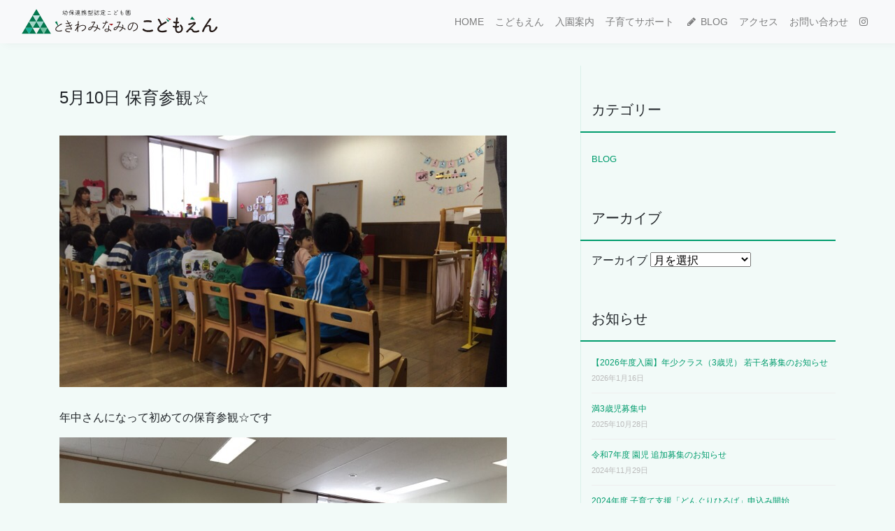

--- FILE ---
content_type: text/html; charset=UTF-8
request_url: https://www.tokiwa-minamino.net/blog/5%E6%9C%8810%E6%97%A5-%E4%BF%9D%E8%82%B2%E5%8F%82%E8%A6%B3%E2%98%86/
body_size: 13473
content:
<!DOCTYPE html>
<html lang="ja">
<head>
	<meta charset="UTF-8">
	<meta name="viewport" content="width=device-width, initial-scale=1, shrink-to-fit=no">
	<link rel="profile" href="http://gmpg.org/xfn/11">
	<meta name='robots' content='index, follow, max-image-preview:large, max-snippet:-1, max-video-preview:-1' />

	<!-- This site is optimized with the Yoast SEO plugin v26.7 - https://yoast.com/wordpress/plugins/seo/ -->
	<title>5月10日 保育参観☆ - ときわみなみの こどもえん</title>
	<link rel="canonical" href="https://www.tokiwa-minamino.net/blog/5月10日-保育参観☆/" />
	<meta property="og:locale" content="ja_JP" />
	<meta property="og:type" content="article" />
	<meta property="og:title" content="5月10日 保育参観☆ - ときわみなみの こどもえん" />
	<meta property="og:description" content="年中さんになって初めての保育参観☆です みんなで楽しくフルーツバスケット&#x1f353; を見てもらったり わらべうた… イモムシゴロゴロ〜〜 ひょうたんぽっくりこ! お母さんと向かいあって… あがりめーさがりめ くる [...]続きを読む... from 5月10日 保育参観☆" />
	<meta property="og:url" content="https://www.tokiwa-minamino.net/blog/5月10日-保育参観☆/" />
	<meta property="og:site_name" content="ときわみなみの こどもえん" />
	<meta property="article:published_time" content="2017-05-10T11:32:49+00:00" />
	<meta property="article:modified_time" content="2017-05-10T11:43:42+00:00" />
	<meta property="og:image" content="https://www.tokiwa-minamino.net/wp/wp-content/uploads/img_0520-1.jpg" />
	<meta property="og:image:width" content="480" />
	<meta property="og:image:height" content="640" />
	<meta property="og:image:type" content="image/jpeg" />
	<meta name="author" content="ときわみなみの幼稚園" />
	<meta name="twitter:card" content="summary_large_image" />
	<meta name="twitter:label1" content="執筆者" />
	<meta name="twitter:data1" content="ときわみなみの幼稚園" />
	<script type="application/ld+json" class="yoast-schema-graph">{"@context":"https://schema.org","@graph":[{"@type":"Article","@id":"https://www.tokiwa-minamino.net/blog/5%e6%9c%8810%e6%97%a5-%e4%bf%9d%e8%82%b2%e5%8f%82%e8%a6%b3%e2%98%86/#article","isPartOf":{"@id":"https://www.tokiwa-minamino.net/blog/5%e6%9c%8810%e6%97%a5-%e4%bf%9d%e8%82%b2%e5%8f%82%e8%a6%b3%e2%98%86/"},"author":{"name":"ときわみなみの幼稚園","@id":"https://www.tokiwa-minamino.net/#/schema/person/b37e7fa0de0808dd44132a0851abb091"},"headline":"5月10日 保育参観☆","datePublished":"2017-05-10T11:32:49+00:00","dateModified":"2017-05-10T11:43:42+00:00","mainEntityOfPage":{"@id":"https://www.tokiwa-minamino.net/blog/5%e6%9c%8810%e6%97%a5-%e4%bf%9d%e8%82%b2%e5%8f%82%e8%a6%b3%e2%98%86/"},"wordCount":10,"publisher":{"@id":"https://www.tokiwa-minamino.net/#organization"},"image":{"@id":"https://www.tokiwa-minamino.net/blog/5%e6%9c%8810%e6%97%a5-%e4%bf%9d%e8%82%b2%e5%8f%82%e8%a6%b3%e2%98%86/#primaryimage"},"thumbnailUrl":"https://www.tokiwa-minamino.net/wp/wp-content/uploads/img_0513.jpg","articleSection":["BLOG"],"inLanguage":"ja"},{"@type":"WebPage","@id":"https://www.tokiwa-minamino.net/blog/5%e6%9c%8810%e6%97%a5-%e4%bf%9d%e8%82%b2%e5%8f%82%e8%a6%b3%e2%98%86/","url":"https://www.tokiwa-minamino.net/blog/5%e6%9c%8810%e6%97%a5-%e4%bf%9d%e8%82%b2%e5%8f%82%e8%a6%b3%e2%98%86/","name":"5月10日 保育参観☆ - ときわみなみの こどもえん","isPartOf":{"@id":"https://www.tokiwa-minamino.net/#website"},"primaryImageOfPage":{"@id":"https://www.tokiwa-minamino.net/blog/5%e6%9c%8810%e6%97%a5-%e4%bf%9d%e8%82%b2%e5%8f%82%e8%a6%b3%e2%98%86/#primaryimage"},"image":{"@id":"https://www.tokiwa-minamino.net/blog/5%e6%9c%8810%e6%97%a5-%e4%bf%9d%e8%82%b2%e5%8f%82%e8%a6%b3%e2%98%86/#primaryimage"},"thumbnailUrl":"https://www.tokiwa-minamino.net/wp/wp-content/uploads/img_0513.jpg","datePublished":"2017-05-10T11:32:49+00:00","dateModified":"2017-05-10T11:43:42+00:00","breadcrumb":{"@id":"https://www.tokiwa-minamino.net/blog/5%e6%9c%8810%e6%97%a5-%e4%bf%9d%e8%82%b2%e5%8f%82%e8%a6%b3%e2%98%86/#breadcrumb"},"inLanguage":"ja","potentialAction":[{"@type":"ReadAction","target":["https://www.tokiwa-minamino.net/blog/5%e6%9c%8810%e6%97%a5-%e4%bf%9d%e8%82%b2%e5%8f%82%e8%a6%b3%e2%98%86/"]}]},{"@type":"ImageObject","inLanguage":"ja","@id":"https://www.tokiwa-minamino.net/blog/5%e6%9c%8810%e6%97%a5-%e4%bf%9d%e8%82%b2%e5%8f%82%e8%a6%b3%e2%98%86/#primaryimage","url":"https://www.tokiwa-minamino.net/wp/wp-content/uploads/img_0513.jpg","contentUrl":"https://www.tokiwa-minamino.net/wp/wp-content/uploads/img_0513.jpg","width":640,"height":360},{"@type":"BreadcrumbList","@id":"https://www.tokiwa-minamino.net/blog/5%e6%9c%8810%e6%97%a5-%e4%bf%9d%e8%82%b2%e5%8f%82%e8%a6%b3%e2%98%86/#breadcrumb","itemListElement":[{"@type":"ListItem","position":1,"name":"ホーム","item":"https://www.tokiwa-minamino.net/"},{"@type":"ListItem","position":2,"name":"5月10日 保育参観☆"}]},{"@type":"WebSite","@id":"https://www.tokiwa-minamino.net/#website","url":"https://www.tokiwa-minamino.net/","name":"ときわみなみのこどもえん","description":"","publisher":{"@id":"https://www.tokiwa-minamino.net/#organization"},"potentialAction":[{"@type":"SearchAction","target":{"@type":"EntryPoint","urlTemplate":"https://www.tokiwa-minamino.net/?s={search_term_string}"},"query-input":{"@type":"PropertyValueSpecification","valueRequired":true,"valueName":"search_term_string"}}],"inLanguage":"ja"},{"@type":"Organization","@id":"https://www.tokiwa-minamino.net/#organization","name":"学校法人ふれ愛チャイルド","url":"https://www.tokiwa-minamino.net/","logo":{"@type":"ImageObject","inLanguage":"ja","@id":"https://www.tokiwa-minamino.net/#/schema/logo/image/","url":"https://www.tokiwa-minamino.net/wp/wp-content/uploads/id.svg","contentUrl":"https://www.tokiwa-minamino.net/wp/wp-content/uploads/id.svg","width":400,"height":52,"caption":"学校法人ふれ愛チャイルド"},"image":{"@id":"https://www.tokiwa-minamino.net/#/schema/logo/image/"}},{"@type":"Person","@id":"https://www.tokiwa-minamino.net/#/schema/person/b37e7fa0de0808dd44132a0851abb091","name":"ときわみなみの幼稚園","image":{"@type":"ImageObject","inLanguage":"ja","@id":"https://www.tokiwa-minamino.net/#/schema/person/image/","url":"https://secure.gravatar.com/avatar/48033cac3006416fb109d0e02e357bfbf72c6907b16fbded1ad4b4a156ad4352?s=96&d=mm&r=g","contentUrl":"https://secure.gravatar.com/avatar/48033cac3006416fb109d0e02e357bfbf72c6907b16fbded1ad4b4a156ad4352?s=96&d=mm&r=g","caption":"ときわみなみの幼稚園"},"url":"https://www.tokiwa-minamino.net/author/author/"}]}</script>
	<!-- / Yoast SEO plugin. -->


<link rel='dns-prefetch' href='//webfonts.xserver.jp' />
<link rel='dns-prefetch' href='//cdn.jsdelivr.net' />
<link rel="alternate" type="application/rss+xml" title="ときわみなみの こどもえん &raquo; フィード" href="https://www.tokiwa-minamino.net/feed/" />
<link rel="alternate" title="oEmbed (JSON)" type="application/json+oembed" href="https://www.tokiwa-minamino.net/wp-json/oembed/1.0/embed?url=https%3A%2F%2Fwww.tokiwa-minamino.net%2Fblog%2F5%25e6%259c%258810%25e6%2597%25a5-%25e4%25bf%259d%25e8%2582%25b2%25e5%258f%2582%25e8%25a6%25b3%25e2%2598%2586%2F" />
<link rel="alternate" title="oEmbed (XML)" type="text/xml+oembed" href="https://www.tokiwa-minamino.net/wp-json/oembed/1.0/embed?url=https%3A%2F%2Fwww.tokiwa-minamino.net%2Fblog%2F5%25e6%259c%258810%25e6%2597%25a5-%25e4%25bf%259d%25e8%2582%25b2%25e5%258f%2582%25e8%25a6%25b3%25e2%2598%2586%2F&#038;format=xml" />
<style id='wp-img-auto-sizes-contain-inline-css'>
img:is([sizes=auto i],[sizes^="auto," i]){contain-intrinsic-size:3000px 1500px}
/*# sourceURL=wp-img-auto-sizes-contain-inline-css */
</style>
<style id='wp-emoji-styles-inline-css'>

	img.wp-smiley, img.emoji {
		display: inline !important;
		border: none !important;
		box-shadow: none !important;
		height: 1em !important;
		width: 1em !important;
		margin: 0 0.07em !important;
		vertical-align: -0.1em !important;
		background: none !important;
		padding: 0 !important;
	}
/*# sourceURL=wp-emoji-styles-inline-css */
</style>
<link rel='stylesheet' id='contact-form-7-css' href='https://www.tokiwa-minamino.net/wp/wp-content/plugins/contact-form-7/includes/css/styles.css?ver=6.1.4' media='all' />
<link rel='stylesheet' id='responsive-lightbox-swipebox-css' href='https://www.tokiwa-minamino.net/wp/wp-content/plugins/responsive-lightbox/assets/swipebox/swipebox.min.css?ver=1.5.2' media='all' />
<link rel='stylesheet' id='child-understrap-styles-css' href='https://www.tokiwa-minamino.net/wp/wp-content/themes/understrap-child/css/child-theme.min.css?ver=0.5.3' media='all' />
<link rel='stylesheet' id='cherry-handler-css-css' href='https://www.tokiwa-minamino.net/wp/wp-content/plugins/cherry-search/cherry-framework/modules/cherry-handler/assets/css/cherry-handler-styles.min.css?ver=1.5.11' media='all' />
<link rel='stylesheet' id='UserAccessManagerLoginForm-css' href='https://www.tokiwa-minamino.net/wp/wp-content/plugins/user-access-manager/assets/css/uamLoginForm.css?ver=2.3.8' media='screen' />
<link rel='stylesheet' id='wp-pagenavi-css' href='https://www.tokiwa-minamino.net/wp/wp-content/plugins/wp-pagenavi/pagenavi-css.css?ver=2.70' media='all' />
<script src="https://www.tokiwa-minamino.net/wp/wp-includes/js/jquery/jquery.min.js?ver=3.7.1" id="jquery-core-js"></script>
<script src="https://www.tokiwa-minamino.net/wp/wp-includes/js/jquery/jquery-migrate.min.js?ver=3.4.1" id="jquery-migrate-js"></script>
<script src="//webfonts.xserver.jp/js/xserverv3.js?fadein=0&amp;ver=2.0.9" id="typesquare_std-js"></script>
<script src="https://www.tokiwa-minamino.net/wp/wp-content/plugins/responsive-lightbox/assets/dompurify/purify.min.js?ver=3.3.1" id="dompurify-js"></script>
<script id="responsive-lightbox-sanitizer-js-before">
window.RLG = window.RLG || {}; window.RLG.sanitizeAllowedHosts = ["youtube.com","www.youtube.com","youtu.be","vimeo.com","player.vimeo.com"];
//# sourceURL=responsive-lightbox-sanitizer-js-before
</script>
<script src="https://www.tokiwa-minamino.net/wp/wp-content/plugins/responsive-lightbox/js/sanitizer.js?ver=2.6.1" id="responsive-lightbox-sanitizer-js"></script>
<script src="https://www.tokiwa-minamino.net/wp/wp-content/plugins/responsive-lightbox/assets/swipebox/jquery.swipebox.min.js?ver=1.5.2" id="responsive-lightbox-swipebox-js"></script>
<script src="https://www.tokiwa-minamino.net/wp/wp-includes/js/underscore.min.js?ver=1.13.7" id="underscore-js"></script>
<script src="https://www.tokiwa-minamino.net/wp/wp-content/plugins/responsive-lightbox/assets/infinitescroll/infinite-scroll.pkgd.min.js?ver=4.0.1" id="responsive-lightbox-infinite-scroll-js"></script>
<script id="responsive-lightbox-js-before">
var rlArgs = {"script":"swipebox","selector":"lightbox","customEvents":"","activeGalleries":true,"animation":true,"hideCloseButtonOnMobile":false,"removeBarsOnMobile":false,"hideBars":true,"hideBarsDelay":5000,"videoMaxWidth":1080,"useSVG":true,"loopAtEnd":false,"woocommerce_gallery":false,"ajaxurl":"https:\/\/www.tokiwa-minamino.net\/wp\/wp-admin\/admin-ajax.php","nonce":"4ab569fd66","preview":false,"postId":12101,"scriptExtension":false};

//# sourceURL=responsive-lightbox-js-before
</script>
<script src="https://www.tokiwa-minamino.net/wp/wp-content/plugins/responsive-lightbox/js/front.js?ver=2.6.1" id="responsive-lightbox-js"></script>
<link rel="https://api.w.org/" href="https://www.tokiwa-minamino.net/wp-json/" /><link rel="alternate" title="JSON" type="application/json" href="https://www.tokiwa-minamino.net/wp-json/wp/v2/posts/12101" /><link rel="EditURI" type="application/rsd+xml" title="RSD" href="https://www.tokiwa-minamino.net/wp/xmlrpc.php?rsd" />
<meta name="generator" content="WordPress 6.9" />
<link rel='shortlink' href='https://www.tokiwa-minamino.net/?p=12101' />
<meta name="mobile-web-app-capable" content="yes">
<meta name="apple-mobile-web-app-capable" content="yes">
<meta name="apple-mobile-web-app-title" content="ときわみなみの こどもえん - ">

<link rel="preconnect" href="https://fonts.googleapis.com"> 
<link rel="preconnect" href="https://fonts.gstatic.com" crossorigin> 
<link href="https://fonts.googleapis.com/css2?family=Kiwi+Maru:wght@500&display=swap" rel="stylesheet">
<link href="https://fonts.googleapis.com/css2?family=Roboto+Condensed:wght@700&display=swap" rel="stylesheet">

<link href="https://www.tokiwa-minamino.net/wp/wp-content/themes/understrap-child/css/tokiwaminamino.css?20260122-0948" rel="stylesheet" type="text/css" media="all" />
<link rel='stylesheet' id='rpwe-style-css' href='https://www.tokiwa-minamino.net/wp/wp-content/plugins/recent-posts-widget-extended/assets/css/rpwe-frontend.css?ver=2.0.2' media='all' />
<link rel='stylesheet' id='cherry-search-css' href='https://www.tokiwa-minamino.net/wp/wp-content/plugins/cherry-search/assets/css/min/cherry-search.min.css?ver=1.1.5' media='all' />
</head>

<body class="wp-singular post-template-default single single-post postid-12101 single-format-standard wp-custom-logo wp-embed-responsive wp-theme-understrap wp-child-theme-understrap-child metaslider-plugin group-blog understrap-has-sidebar">

<div class="site" id="page">

	<!-- ******************* The Navbar Area ******************* -->
	<div id="wrapper-navbar" itemscope itemtype="http://schema.org/WebSite">

		<a class="skip-link sr-only sr-only-focusable" href="#content">コンテンツへスキップ</a>

		<nav class="navbar navbar-expand-md navbar-light bg-light">

					<div class="container">
		
					<!-- Your site title as branding in the menu -->
					<a href="https://www.tokiwa-minamino.net/" class="navbar-brand custom-logo-link" rel="home"><img width="400" height="52" src="https://www.tokiwa-minamino.net/wp/wp-content/uploads/id.svg" class="img-fluid" alt="ときわみなみの こどもえん" decoding="async" /></a><!-- end custom logo -->

<button class="navbar-toggler" type="button" data-toggle="collapse" data-target="#navbarNavDropdown" aria-controls="navbarNavDropdown" aria-expanded="false" aria-label="ナビゲーション切り替え">
<input class="toggle" id="toggle" type="checkbox"/>
<label class="toggle-label" for="toggle">
<span class="toggle-icon"></span>
<span class="toggle-text"></span></label>
</button>

				<!-- The WordPress Menu goes here -->
				<div id="navbarNavDropdown" class="collapse navbar-collapse"><ul id="main-menu" class="navbar-nav ml-auto"><li itemscope="itemscope" itemtype="https://www.schema.org/SiteNavigationElement" id="menu-item-67" class="menu-item menu-item-type-custom menu-item-object-custom menu-item-home menu-item-67 nav-item"><a title="HOME" href="http://www.tokiwa-minamino.net/" class="nav-link">HOME</a></li>
<li itemscope="itemscope" itemtype="https://www.schema.org/SiteNavigationElement" id="menu-item-1079" class="menu-item menu-item-type-custom menu-item-object-custom menu-item-has-children dropdown menu-item-1079 nav-item"><a title="こどもえん" href="#" data-toggle="dropdown" data-bs-toggle="dropdown" aria-haspopup="true" aria-expanded="false" class="dropdown-toggle nav-link" id="menu-item-dropdown-1079">こどもえん</a>
<ul class="dropdown-menu" aria-labelledby="menu-item-dropdown-1079" >
	<li itemscope="itemscope" itemtype="https://www.schema.org/SiteNavigationElement" id="menu-item-51859" class="menu-item menu-item-type-post_type menu-item-object-page menu-item-51859 nav-item"><a title=" 園について" href="https://www.tokiwa-minamino.net/aboutus/" class="dropdown-item"><i class="fa fa-leaf fa-fw"></i> 園について</a></li>
	<li itemscope="itemscope" itemtype="https://www.schema.org/SiteNavigationElement" id="menu-item-677" class="menu-item menu-item-type-post_type menu-item-object-page menu-item-677 nav-item"><a title=" 学校評価報告" href="https://www.tokiwa-minamino.net/evaluation/" class="dropdown-item"><i class="fa fa-file-text fa-fw"></i> 学校評価報告</a></li>
</ul>
</li>
<li itemscope="itemscope" itemtype="https://www.schema.org/SiteNavigationElement" id="menu-item-60278" class="menu-item menu-item-type-post_type menu-item-object-page menu-item-has-children dropdown menu-item-60278 nav-item"><a title="入園案内" href="#" data-toggle="dropdown" data-bs-toggle="dropdown" aria-haspopup="true" aria-expanded="false" class="dropdown-toggle nav-link" id="menu-item-dropdown-60278">入園案内</a>
<ul class="dropdown-menu" aria-labelledby="menu-item-dropdown-60278" >
	<li itemscope="itemscope" itemtype="https://www.schema.org/SiteNavigationElement" id="menu-item-60279" class="menu-item menu-item-type-post_type menu-item-object-page menu-item-60279 nav-item"><a title=" 2026年度 入園のご案内" href="https://www.tokiwa-minamino.net/admission/" class="dropdown-item"><i class="fa fa-book" aria-hidden="true"></I> 2026年度 入園のご案内</a></li>
	<li itemscope="itemscope" itemtype="https://www.schema.org/SiteNavigationElement" id="menu-item-51647" class="menu-item menu-item-type-custom menu-item-object-custom menu-item-51647 nav-item"><a title=" 園内見学について" href="https://www.tokiwa-minamino.net/news/20210714/" class="dropdown-item"><i class="fa fa-search" aria-hidden="true"></i> 園内見学について</a></li>
</ul>
</li>
<li itemscope="itemscope" itemtype="https://www.schema.org/SiteNavigationElement" id="menu-item-132" class="menu-item menu-item-type-post_type menu-item-object-page menu-item-has-children dropdown menu-item-132 nav-item"><a title="子育てサポート" href="#" data-toggle="dropdown" data-bs-toggle="dropdown" aria-haspopup="true" aria-expanded="false" class="dropdown-toggle nav-link" id="menu-item-dropdown-132">子育てサポート</a>
<ul class="dropdown-menu" aria-labelledby="menu-item-dropdown-132" >
	<li itemscope="itemscope" itemtype="https://www.schema.org/SiteNavigationElement" id="menu-item-597" class="menu-item menu-item-type-post_type menu-item-object-page menu-item-597 nav-item"><a title=" 子育てサポート" href="https://www.tokiwa-minamino.net/support/" class="dropdown-item"><i class="fa fa-smile-o fa-fw"></i> 子育てサポート</a></li>
	<li itemscope="itemscope" itemtype="https://www.schema.org/SiteNavigationElement" id="menu-item-50950" class="menu-item menu-item-type-post_type menu-item-object-page menu-item-50950 nav-item"><a title="子育て支援室「どんぐりひろば」" href="https://www.tokiwa-minamino.net/acorn-square/" class="dropdown-item">子育て支援室「どんぐりひろば」</a></li>
	<li itemscope="itemscope" itemtype="https://www.schema.org/SiteNavigationElement" id="menu-item-50959" class="menu-item menu-item-type-post_type menu-item-object-page menu-item-50959 nav-item"><a title="2歳児プレスクール「りすっこクラブ」" href="https://www.tokiwa-minamino.net/support/squirrel-club/" class="dropdown-item">2歳児プレスクール「りすっこクラブ」</a></li>
	<li itemscope="itemscope" itemtype="https://www.schema.org/SiteNavigationElement" id="menu-item-86" class="menu-item menu-item-type-post_type menu-item-object-page menu-item-86 nav-item"><a title=" 課外教室 ジャクパ スポーツクラブ" href="https://www.tokiwa-minamino.net/support/jacpa/" class="dropdown-item"><i class="fa fa-futbol-o fa-fw"></i> 課外教室 ジャクパ スポーツクラブ</a></li>
	<li itemscope="itemscope" itemtype="https://www.schema.org/SiteNavigationElement" id="menu-item-85" class="menu-item menu-item-type-post_type menu-item-object-page menu-item-85 nav-item"><a title=" 課外教室 abcサファリクラブ" href="https://www.tokiwa-minamino.net/support/english/" class="dropdown-item"><i class="fa fa-globe fa-fw"></i> 課外教室 abcサファリクラブ</a></li>
</ul>
</li>
<li itemscope="itemscope" itemtype="https://www.schema.org/SiteNavigationElement" id="menu-item-280" class="menu-item menu-item-type-custom menu-item-object-custom menu-item-280 nav-item"><a title=" BLOG" href="https://www.tokiwa-minamino.net/blog/" class="nav-link"><i class="fa fa-pencil fa-fw"></i> BLOG</a></li>
<li itemscope="itemscope" itemtype="https://www.schema.org/SiteNavigationElement" id="menu-item-62833" class="menu-item menu-item-type-post_type menu-item-object-page menu-item-62833 nav-item"><a title="アクセス" href="https://www.tokiwa-minamino.net/access/" class="nav-link">アクセス</a></li>
<li itemscope="itemscope" itemtype="https://www.schema.org/SiteNavigationElement" id="menu-item-68" class="menu-item menu-item-type-post_type menu-item-object-page menu-item-68 nav-item"><a title="お問い合わせ" href="https://www.tokiwa-minamino.net/contact/" class="nav-link">お問い合わせ</a></li>
<li itemscope="itemscope" itemtype="https://www.schema.org/SiteNavigationElement" id="menu-item-62862" class="menu-item menu-item-type-custom menu-item-object-custom menu-item-62862 nav-item"><a target="_blank" rel="noopener noreferrer" href="https://www.instagram.com/tokiwaminamino/" class="nav-link"><i class="fa fa-instagram" aria-hidden="true"></i></a></li>
</ul></div>						</div><!-- .container -->
			
		</nav><!-- .site-navigation -->

	</div><!-- #wrapper-navbar end -->

<div class="wrapper" id="single-wrapper">

	<div class="container" id="content" tabindex="-1">

		<div class="row">

			<!-- Do the left sidebar check -->
			
<div class="col-md content-area" id="primary">

			<main class="site-main" id="main">

				
					
<article class="post-12101 post type-post status-publish format-standard hentry category-blog" id="post-12101">

	<header class="entry-header">

		<h1 class="entry-title">5月10日 保育参観☆</h1>
<!--		<div class="entry-meta">

			<span class="posted-on">投稿日: <time class="entry-date published" datetime="2017-05-10T20:32:49+09:00">2017年5月10日</time></span>
		</div>--><!-- .entry-meta -->

	</header><!-- .entry-header -->

<!--	-->

	<div class="entry-content">

		<p><a href="https://www.tokiwa-minamino.net/wp/wp-content/uploads/img_0513.jpg" data-rel="lightbox-image-0" data-rl_title="" data-rl_caption="" title=""><img fetchpriority="high" decoding="async" src="https://www.tokiwa-minamino.net/wp/wp-content/uploads/img_0513.jpg" alt="" width="640" height="360" class="alignnone size-full wp-image-12091" srcset="https://www.tokiwa-minamino.net/wp/wp-content/uploads/img_0513.jpg 640w, https://www.tokiwa-minamino.net/wp/wp-content/uploads/img_0513-300x169.jpg 300w, https://www.tokiwa-minamino.net/wp/wp-content/uploads/img_0513-638x360.jpg 638w, https://www.tokiwa-minamino.net/wp/wp-content/uploads/img_0513-600x338.jpg 600w" sizes="(max-width: 640px) 100vw, 640px" /></a><br />
年中さんになって初めての保育参観☆です</p>
<p><a href="https://www.tokiwa-minamino.net/wp/wp-content/uploads/img_0519.jpg" data-rel="lightbox-image-1" data-rl_title="" data-rl_caption="" title=""><img decoding="async" src="https://www.tokiwa-minamino.net/wp/wp-content/uploads/img_0519.jpg" alt="" width="640" height="480" class="alignnone size-full wp-image-12093" srcset="https://www.tokiwa-minamino.net/wp/wp-content/uploads/img_0519.jpg 640w, https://www.tokiwa-minamino.net/wp/wp-content/uploads/img_0519-300x225.jpg 300w, https://www.tokiwa-minamino.net/wp/wp-content/uploads/img_0519-600x450.jpg 600w" sizes="(max-width: 640px) 100vw, 640px" /></a></p>
<p>みんなで楽しくフルーツバスケット&#x1f353;</p>
<p>を見てもらったり</p>
<p><a href="https://www.tokiwa-minamino.net/wp/wp-content/uploads/img_0528-1.jpg" data-rel="lightbox-image-2" data-rl_title="" data-rl_caption="" title=""><img decoding="async" src="https://www.tokiwa-minamino.net/wp/wp-content/uploads/img_0528-1.jpg" alt="" width="480" height="640" class="alignnone size-full wp-image-12094" srcset="https://www.tokiwa-minamino.net/wp/wp-content/uploads/img_0528-1.jpg 480w, https://www.tokiwa-minamino.net/wp/wp-content/uploads/img_0528-1-225x300.jpg 225w" sizes="(max-width: 480px) 100vw, 480px" /></a></p>
<p>わらべうた…<br />
イモムシゴロゴロ〜〜</p>
<p>ひょうたんぽっくりこ!</p>
<p><a href="https://www.tokiwa-minamino.net/wp/wp-content/uploads/img_0529.jpg" data-rel="lightbox-image-3" data-rl_title="" data-rl_caption="" title=""><img loading="lazy" decoding="async" src="https://www.tokiwa-minamino.net/wp/wp-content/uploads/img_0529.jpg" alt="" width="463" height="640" class="alignnone size-full wp-image-12095" srcset="https://www.tokiwa-minamino.net/wp/wp-content/uploads/img_0529.jpg 463w, https://www.tokiwa-minamino.net/wp/wp-content/uploads/img_0529-217x300.jpg 217w" sizes="auto, (max-width: 463px) 100vw, 463px" /></a></p>
<p>お母さんと向かいあって…</p>
<p>あがりめーさがりめ</p>
<p>くるっとまわって</p>
<p>ねーこの目(=^x^=)<br />
<a href="https://www.tokiwa-minamino.net/wp/wp-content/uploads/img_0516.jpg" data-rel="lightbox-image-4" data-rl_title="" data-rl_caption="" title=""><img loading="lazy" decoding="async" src="https://www.tokiwa-minamino.net/wp/wp-content/uploads/img_0516.jpg" alt="" width="640" height="480" class="alignnone size-full wp-image-12096" srcset="https://www.tokiwa-minamino.net/wp/wp-content/uploads/img_0516.jpg 640w, https://www.tokiwa-minamino.net/wp/wp-content/uploads/img_0516-300x225.jpg 300w, https://www.tokiwa-minamino.net/wp/wp-content/uploads/img_0516-600x450.jpg 600w" sizes="auto, (max-width: 640px) 100vw, 640px" /></a><br />
にらめっこ…のわらべうた</p>
<p>&#x1f3b6;だれとだるまとうさぎときつね</p>
<p>わらったらげんこ<b>あっぷ</b></p>
<p><b><br />
</b></p>
<p><b>みんなしっかりお母さんと向かいあってます</b></p>
<p><b>(*˘︶˘*).｡.:*♡</b></p>
<p><b><br />
</b></p>
<p><a href="https://www.tokiwa-minamino.net/wp/wp-content/uploads/img_0522.jpg" data-rel="lightbox-image-5" data-rl_title="" data-rl_caption="" title=""><img loading="lazy" decoding="async" src="https://www.tokiwa-minamino.net/wp/wp-content/uploads/img_0522.jpg" alt="" width="479" height="640" class="alignnone size-full wp-image-12098" srcset="https://www.tokiwa-minamino.net/wp/wp-content/uploads/img_0522.jpg 479w, https://www.tokiwa-minamino.net/wp/wp-content/uploads/img_0522-225x300.jpg 225w" sizes="auto, (max-width: 479px) 100vw, 479px" /></a></p>
<p>先生と楽しく<b>アブラハム&#x1f3b6;の踊り</b></p>
<p><b><br />
</b><br />
<a href="https://www.tokiwa-minamino.net/wp/wp-content/uploads/img_0523-1.jpg" data-rel="lightbox-image-6" data-rl_title="" data-rl_caption="" title=""><img loading="lazy" decoding="async" src="https://www.tokiwa-minamino.net/wp/wp-content/uploads/img_0523-1.jpg" alt="" width="480" height="640" class="alignnone size-full wp-image-12100" srcset="https://www.tokiwa-minamino.net/wp/wp-content/uploads/img_0523-1.jpg 480w, https://www.tokiwa-minamino.net/wp/wp-content/uploads/img_0523-1-225x300.jpg 225w" sizes="auto, (max-width: 480px) 100vw, 480px" /></a></p>
<p>最後に…<br />
<b>ちょっとだけ という絵本(*^_^*)</b></p>
<p>さつき先生の大好きな絵本なんですって</p>
<p>気持ちがほっこりします♡</p>
<p>保育参観 &nbsp;懇談 沢山のご参加ありがとうございました…☆</p>



<div class="page-links">
<ul>
<li><a href="https://www.tokiwa-minamino.net/blog/5%e6%9c%889%e6%97%a5-%e3%81%a9%e3%82%93%e3%81%90%e3%82%8a%e3%82%af%e3%83%a9%e3%83%96%e2%98%86/" rel="prev">5月9日 どんぐりクラブ☆</a></li>
<li><a href="https://www.tokiwa-minamino.net/blog/5%e6%9c%8811%e6%97%a5%e2%98%86/" rel="next">5月11日…☆</a></li>
</ul>
</div>


	</div><!-- .entry-content -->

	<footer class="entry-footer">

		
	</footer><!-- .entry-footer -->

</article><!-- #post-## -->

							<nav class="container navigation post-navigation">
			<h2 class="screen-reader-text">投稿ナビゲーション</h2>
			<div class="d-flex nav-links justify-content-between">
				<span class="nav-previous"><a href="https://www.tokiwa-minamino.net/blog/5%e6%9c%889%e6%97%a5-%e3%81%a9%e3%82%93%e3%81%90%e3%82%8a%e3%82%af%e3%83%a9%e3%83%96%e2%98%86/" rel="prev"><i class="fa fa-angle-left"></i>&nbsp;5月9日 どんぐりクラブ☆</a></span><span class="nav-next"><a href="https://www.tokiwa-minamino.net/blog/5%e6%9c%8811%e6%97%a5%e2%98%86/" rel="next">5月11日…☆&nbsp;<i class="fa fa-angle-right"></i></a></span>			</div><!-- .nav-links -->
		</nav><!-- .post-navigation -->
		
					
				
			</main><!-- #main -->

			<!-- Do the right sidebar check -->
			</div><!-- #primary -->


	<div class="col-md-4 widget-area" id="right-sidebar">
<aside id="categories-2" class="widget widget_categories"><h3 class="widget-title">カテゴリー</h3>
			<ul>
					<li class="cat-item cat-item-4"><a href="https://www.tokiwa-minamino.net/blog/">BLOG</a>
</li>
			</ul>

			</aside><aside id="archives-2" class="widget widget_archive"><h3 class="widget-title">アーカイブ</h3>		<label class="screen-reader-text" for="archives-dropdown-2">アーカイブ</label>
		<select id="archives-dropdown-2" name="archive-dropdown">
			
			<option value="">月を選択</option>
				<option value='https://www.tokiwa-minamino.net/2026/01/'> 2026年1月 &nbsp;(1)</option>
	<option value='https://www.tokiwa-minamino.net/2025/12/'> 2025年12月 &nbsp;(8)</option>
	<option value='https://www.tokiwa-minamino.net/2025/11/'> 2025年11月 &nbsp;(4)</option>
	<option value='https://www.tokiwa-minamino.net/2025/10/'> 2025年10月 &nbsp;(7)</option>
	<option value='https://www.tokiwa-minamino.net/2025/09/'> 2025年9月 &nbsp;(10)</option>
	<option value='https://www.tokiwa-minamino.net/2025/08/'> 2025年8月 &nbsp;(7)</option>
	<option value='https://www.tokiwa-minamino.net/2025/07/'> 2025年7月 &nbsp;(7)</option>
	<option value='https://www.tokiwa-minamino.net/2025/06/'> 2025年6月 &nbsp;(10)</option>
	<option value='https://www.tokiwa-minamino.net/2025/05/'> 2025年5月 &nbsp;(9)</option>
	<option value='https://www.tokiwa-minamino.net/2025/04/'> 2025年4月 &nbsp;(12)</option>
	<option value='https://www.tokiwa-minamino.net/2025/03/'> 2025年3月 &nbsp;(9)</option>
	<option value='https://www.tokiwa-minamino.net/2025/02/'> 2025年2月 &nbsp;(10)</option>
	<option value='https://www.tokiwa-minamino.net/2025/01/'> 2025年1月 &nbsp;(9)</option>
	<option value='https://www.tokiwa-minamino.net/2024/12/'> 2024年12月 &nbsp;(13)</option>
	<option value='https://www.tokiwa-minamino.net/2024/11/'> 2024年11月 &nbsp;(13)</option>
	<option value='https://www.tokiwa-minamino.net/2024/10/'> 2024年10月 &nbsp;(15)</option>
	<option value='https://www.tokiwa-minamino.net/2024/09/'> 2024年9月 &nbsp;(7)</option>
	<option value='https://www.tokiwa-minamino.net/2024/08/'> 2024年8月 &nbsp;(6)</option>
	<option value='https://www.tokiwa-minamino.net/2024/07/'> 2024年7月 &nbsp;(9)</option>
	<option value='https://www.tokiwa-minamino.net/2024/06/'> 2024年6月 &nbsp;(6)</option>
	<option value='https://www.tokiwa-minamino.net/2024/05/'> 2024年5月 &nbsp;(10)</option>
	<option value='https://www.tokiwa-minamino.net/2024/04/'> 2024年4月 &nbsp;(10)</option>
	<option value='https://www.tokiwa-minamino.net/2024/03/'> 2024年3月 &nbsp;(8)</option>
	<option value='https://www.tokiwa-minamino.net/2024/02/'> 2024年2月 &nbsp;(10)</option>
	<option value='https://www.tokiwa-minamino.net/2024/01/'> 2024年1月 &nbsp;(4)</option>
	<option value='https://www.tokiwa-minamino.net/2023/12/'> 2023年12月 &nbsp;(11)</option>
	<option value='https://www.tokiwa-minamino.net/2023/11/'> 2023年11月 &nbsp;(15)</option>
	<option value='https://www.tokiwa-minamino.net/2023/10/'> 2023年10月 &nbsp;(17)</option>
	<option value='https://www.tokiwa-minamino.net/2023/09/'> 2023年9月 &nbsp;(11)</option>
	<option value='https://www.tokiwa-minamino.net/2023/08/'> 2023年8月 &nbsp;(6)</option>
	<option value='https://www.tokiwa-minamino.net/2023/07/'> 2023年7月 &nbsp;(12)</option>
	<option value='https://www.tokiwa-minamino.net/2023/06/'> 2023年6月 &nbsp;(17)</option>
	<option value='https://www.tokiwa-minamino.net/2023/05/'> 2023年5月 &nbsp;(11)</option>
	<option value='https://www.tokiwa-minamino.net/2023/04/'> 2023年4月 &nbsp;(14)</option>
	<option value='https://www.tokiwa-minamino.net/2023/03/'> 2023年3月 &nbsp;(10)</option>
	<option value='https://www.tokiwa-minamino.net/2023/02/'> 2023年2月 &nbsp;(11)</option>
	<option value='https://www.tokiwa-minamino.net/2023/01/'> 2023年1月 &nbsp;(6)</option>
	<option value='https://www.tokiwa-minamino.net/2022/12/'> 2022年12月 &nbsp;(8)</option>
	<option value='https://www.tokiwa-minamino.net/2022/11/'> 2022年11月 &nbsp;(10)</option>
	<option value='https://www.tokiwa-minamino.net/2022/10/'> 2022年10月 &nbsp;(13)</option>
	<option value='https://www.tokiwa-minamino.net/2022/09/'> 2022年9月 &nbsp;(13)</option>
	<option value='https://www.tokiwa-minamino.net/2022/08/'> 2022年8月 &nbsp;(3)</option>
	<option value='https://www.tokiwa-minamino.net/2022/07/'> 2022年7月 &nbsp;(11)</option>
	<option value='https://www.tokiwa-minamino.net/2022/06/'> 2022年6月 &nbsp;(12)</option>
	<option value='https://www.tokiwa-minamino.net/2022/05/'> 2022年5月 &nbsp;(5)</option>
	<option value='https://www.tokiwa-minamino.net/2022/04/'> 2022年4月 &nbsp;(5)</option>
	<option value='https://www.tokiwa-minamino.net/2022/03/'> 2022年3月 &nbsp;(3)</option>
	<option value='https://www.tokiwa-minamino.net/2022/02/'> 2022年2月 &nbsp;(1)</option>
	<option value='https://www.tokiwa-minamino.net/2022/01/'> 2022年1月 &nbsp;(4)</option>
	<option value='https://www.tokiwa-minamino.net/2021/12/'> 2021年12月 &nbsp;(6)</option>
	<option value='https://www.tokiwa-minamino.net/2021/11/'> 2021年11月 &nbsp;(10)</option>
	<option value='https://www.tokiwa-minamino.net/2021/10/'> 2021年10月 &nbsp;(13)</option>
	<option value='https://www.tokiwa-minamino.net/2021/09/'> 2021年9月 &nbsp;(9)</option>
	<option value='https://www.tokiwa-minamino.net/2021/08/'> 2021年8月 &nbsp;(2)</option>
	<option value='https://www.tokiwa-minamino.net/2021/07/'> 2021年7月 &nbsp;(10)</option>
	<option value='https://www.tokiwa-minamino.net/2021/06/'> 2021年6月 &nbsp;(6)</option>
	<option value='https://www.tokiwa-minamino.net/2021/05/'> 2021年5月 &nbsp;(9)</option>
	<option value='https://www.tokiwa-minamino.net/2021/04/'> 2021年4月 &nbsp;(11)</option>
	<option value='https://www.tokiwa-minamino.net/2021/03/'> 2021年3月 &nbsp;(12)</option>
	<option value='https://www.tokiwa-minamino.net/2021/02/'> 2021年2月 &nbsp;(10)</option>
	<option value='https://www.tokiwa-minamino.net/2021/01/'> 2021年1月 &nbsp;(7)</option>
	<option value='https://www.tokiwa-minamino.net/2020/12/'> 2020年12月 &nbsp;(10)</option>
	<option value='https://www.tokiwa-minamino.net/2020/11/'> 2020年11月 &nbsp;(17)</option>
	<option value='https://www.tokiwa-minamino.net/2020/10/'> 2020年10月 &nbsp;(7)</option>
	<option value='https://www.tokiwa-minamino.net/2020/09/'> 2020年9月 &nbsp;(10)</option>
	<option value='https://www.tokiwa-minamino.net/2020/08/'> 2020年8月 &nbsp;(7)</option>
	<option value='https://www.tokiwa-minamino.net/2020/07/'> 2020年7月 &nbsp;(15)</option>
	<option value='https://www.tokiwa-minamino.net/2020/06/'> 2020年6月 &nbsp;(15)</option>
	<option value='https://www.tokiwa-minamino.net/2020/05/'> 2020年5月 &nbsp;(6)</option>
	<option value='https://www.tokiwa-minamino.net/2020/04/'> 2020年4月 &nbsp;(1)</option>
	<option value='https://www.tokiwa-minamino.net/2020/03/'> 2020年3月 &nbsp;(7)</option>
	<option value='https://www.tokiwa-minamino.net/2020/02/'> 2020年2月 &nbsp;(9)</option>
	<option value='https://www.tokiwa-minamino.net/2020/01/'> 2020年1月 &nbsp;(7)</option>
	<option value='https://www.tokiwa-minamino.net/2019/12/'> 2019年12月 &nbsp;(9)</option>
	<option value='https://www.tokiwa-minamino.net/2019/11/'> 2019年11月 &nbsp;(11)</option>
	<option value='https://www.tokiwa-minamino.net/2019/10/'> 2019年10月 &nbsp;(17)</option>
	<option value='https://www.tokiwa-minamino.net/2019/09/'> 2019年9月 &nbsp;(14)</option>
	<option value='https://www.tokiwa-minamino.net/2019/08/'> 2019年8月 &nbsp;(6)</option>
	<option value='https://www.tokiwa-minamino.net/2019/07/'> 2019年7月 &nbsp;(10)</option>
	<option value='https://www.tokiwa-minamino.net/2019/06/'> 2019年6月 &nbsp;(16)</option>
	<option value='https://www.tokiwa-minamino.net/2019/05/'> 2019年5月 &nbsp;(14)</option>
	<option value='https://www.tokiwa-minamino.net/2019/04/'> 2019年4月 &nbsp;(17)</option>
	<option value='https://www.tokiwa-minamino.net/2019/03/'> 2019年3月 &nbsp;(11)</option>
	<option value='https://www.tokiwa-minamino.net/2019/02/'> 2019年2月 &nbsp;(11)</option>
	<option value='https://www.tokiwa-minamino.net/2019/01/'> 2019年1月 &nbsp;(9)</option>
	<option value='https://www.tokiwa-minamino.net/2018/12/'> 2018年12月 &nbsp;(10)</option>
	<option value='https://www.tokiwa-minamino.net/2018/11/'> 2018年11月 &nbsp;(14)</option>
	<option value='https://www.tokiwa-minamino.net/2018/10/'> 2018年10月 &nbsp;(12)</option>
	<option value='https://www.tokiwa-minamino.net/2018/09/'> 2018年9月 &nbsp;(17)</option>
	<option value='https://www.tokiwa-minamino.net/2018/08/'> 2018年8月 &nbsp;(5)</option>
	<option value='https://www.tokiwa-minamino.net/2018/07/'> 2018年7月 &nbsp;(15)</option>
	<option value='https://www.tokiwa-minamino.net/2018/06/'> 2018年6月 &nbsp;(15)</option>
	<option value='https://www.tokiwa-minamino.net/2018/05/'> 2018年5月 &nbsp;(20)</option>
	<option value='https://www.tokiwa-minamino.net/2018/04/'> 2018年4月 &nbsp;(14)</option>
	<option value='https://www.tokiwa-minamino.net/2018/03/'> 2018年3月 &nbsp;(10)</option>
	<option value='https://www.tokiwa-minamino.net/2018/02/'> 2018年2月 &nbsp;(13)</option>
	<option value='https://www.tokiwa-minamino.net/2018/01/'> 2018年1月 &nbsp;(8)</option>
	<option value='https://www.tokiwa-minamino.net/2017/12/'> 2017年12月 &nbsp;(12)</option>
	<option value='https://www.tokiwa-minamino.net/2017/11/'> 2017年11月 &nbsp;(11)</option>
	<option value='https://www.tokiwa-minamino.net/2017/10/'> 2017年10月 &nbsp;(21)</option>
	<option value='https://www.tokiwa-minamino.net/2017/09/'> 2017年9月 &nbsp;(23)</option>
	<option value='https://www.tokiwa-minamino.net/2017/08/'> 2017年8月 &nbsp;(6)</option>
	<option value='https://www.tokiwa-minamino.net/2017/07/'> 2017年7月 &nbsp;(18)</option>
	<option value='https://www.tokiwa-minamino.net/2017/06/'> 2017年6月 &nbsp;(22)</option>
	<option value='https://www.tokiwa-minamino.net/2017/05/'> 2017年5月 &nbsp;(23)</option>
	<option value='https://www.tokiwa-minamino.net/2017/04/'> 2017年4月 &nbsp;(15)</option>
	<option value='https://www.tokiwa-minamino.net/2017/03/'> 2017年3月 &nbsp;(12)</option>
	<option value='https://www.tokiwa-minamino.net/2017/02/'> 2017年2月 &nbsp;(26)</option>
	<option value='https://www.tokiwa-minamino.net/2017/01/'> 2017年1月 &nbsp;(12)</option>
	<option value='https://www.tokiwa-minamino.net/2016/12/'> 2016年12月 &nbsp;(13)</option>
	<option value='https://www.tokiwa-minamino.net/2016/11/'> 2016年11月 &nbsp;(14)</option>
	<option value='https://www.tokiwa-minamino.net/2016/10/'> 2016年10月 &nbsp;(18)</option>
	<option value='https://www.tokiwa-minamino.net/2016/09/'> 2016年9月 &nbsp;(24)</option>
	<option value='https://www.tokiwa-minamino.net/2016/08/'> 2016年8月 &nbsp;(12)</option>
	<option value='https://www.tokiwa-minamino.net/2016/07/'> 2016年7月 &nbsp;(22)</option>
	<option value='https://www.tokiwa-minamino.net/2016/06/'> 2016年6月 &nbsp;(23)</option>
	<option value='https://www.tokiwa-minamino.net/2016/05/'> 2016年5月 &nbsp;(20)</option>
	<option value='https://www.tokiwa-minamino.net/2016/04/'> 2016年4月 &nbsp;(16)</option>
	<option value='https://www.tokiwa-minamino.net/2016/03/'> 2016年3月 &nbsp;(8)</option>
	<option value='https://www.tokiwa-minamino.net/2016/02/'> 2016年2月 &nbsp;(18)</option>
	<option value='https://www.tokiwa-minamino.net/2016/01/'> 2016年1月 &nbsp;(7)</option>
	<option value='https://www.tokiwa-minamino.net/2015/12/'> 2015年12月 &nbsp;(11)</option>
	<option value='https://www.tokiwa-minamino.net/2015/11/'> 2015年11月 &nbsp;(11)</option>
	<option value='https://www.tokiwa-minamino.net/2015/10/'> 2015年10月 &nbsp;(18)</option>
	<option value='https://www.tokiwa-minamino.net/2015/09/'> 2015年9月 &nbsp;(19)</option>
	<option value='https://www.tokiwa-minamino.net/2015/08/'> 2015年8月 &nbsp;(7)</option>
	<option value='https://www.tokiwa-minamino.net/2015/07/'> 2015年7月 &nbsp;(14)</option>
	<option value='https://www.tokiwa-minamino.net/2015/06/'> 2015年6月 &nbsp;(19)</option>
	<option value='https://www.tokiwa-minamino.net/2015/05/'> 2015年5月 &nbsp;(12)</option>
	<option value='https://www.tokiwa-minamino.net/2015/04/'> 2015年4月 &nbsp;(3)</option>
	<option value='https://www.tokiwa-minamino.net/2014/07/'> 2014年7月 &nbsp;(9)</option>
	<option value='https://www.tokiwa-minamino.net/2014/06/'> 2014年6月 &nbsp;(10)</option>
	<option value='https://www.tokiwa-minamino.net/2014/05/'> 2014年5月 &nbsp;(15)</option>
	<option value='https://www.tokiwa-minamino.net/2014/04/'> 2014年4月 &nbsp;(12)</option>
	<option value='https://www.tokiwa-minamino.net/2014/03/'> 2014年3月 &nbsp;(5)</option>
	<option value='https://www.tokiwa-minamino.net/2014/02/'> 2014年2月 &nbsp;(7)</option>
	<option value='https://www.tokiwa-minamino.net/2014/01/'> 2014年1月 &nbsp;(6)</option>
	<option value='https://www.tokiwa-minamino.net/2013/12/'> 2013年12月 &nbsp;(9)</option>
	<option value='https://www.tokiwa-minamino.net/2013/11/'> 2013年11月 &nbsp;(9)</option>
	<option value='https://www.tokiwa-minamino.net/2013/10/'> 2013年10月 &nbsp;(6)</option>
	<option value='https://www.tokiwa-minamino.net/2013/09/'> 2013年9月 &nbsp;(2)</option>
	<option value='https://www.tokiwa-minamino.net/2013/08/'> 2013年8月 &nbsp;(6)</option>
	<option value='https://www.tokiwa-minamino.net/2013/07/'> 2013年7月 &nbsp;(5)</option>
	<option value='https://www.tokiwa-minamino.net/2013/06/'> 2013年6月 &nbsp;(13)</option>
	<option value='https://www.tokiwa-minamino.net/2013/05/'> 2013年5月 &nbsp;(17)</option>
	<option value='https://www.tokiwa-minamino.net/2013/04/'> 2013年4月 &nbsp;(8)</option>
	<option value='https://www.tokiwa-minamino.net/2013/03/'> 2013年3月 &nbsp;(3)</option>

		</select>

			<script>
( ( dropdownId ) => {
	const dropdown = document.getElementById( dropdownId );
	function onSelectChange() {
		setTimeout( () => {
			if ( 'escape' === dropdown.dataset.lastkey ) {
				return;
			}
			if ( dropdown.value ) {
				document.location.href = dropdown.value;
			}
		}, 250 );
	}
	function onKeyUp( event ) {
		if ( 'Escape' === event.key ) {
			dropdown.dataset.lastkey = 'escape';
		} else {
			delete dropdown.dataset.lastkey;
		}
	}
	function onClick() {
		delete dropdown.dataset.lastkey;
	}
	dropdown.addEventListener( 'keyup', onKeyUp );
	dropdown.addEventListener( 'click', onClick );
	dropdown.addEventListener( 'change', onSelectChange );
})( "archives-dropdown-2" );

//# sourceURL=WP_Widget_Archives%3A%3Awidget
</script>
</aside><aside id="rpwe_widget-4" class="widget rpwe_widget recent-posts-extended"><h3 class="widget-title">お知らせ</h3><div  class="rpwe-block"><ul class="rpwe-ul"><li class="rpwe-li rpwe-clearfix"><h3 class="rpwe-title"><a href="https://www.tokiwa-minamino.net/news/20260116/" target="_self">【2026年度入園】年少クラス（3歳児） 若干名募集のお知らせ</a></h3><time class="rpwe-time published" datetime="2026-01-16T15:58:31+09:00">2026年1月16日</time></li><li class="rpwe-li rpwe-clearfix"><h3 class="rpwe-title"><a href="https://www.tokiwa-minamino.net/news/20251028/" target="_self">満3歳児募集中</a></h3><time class="rpwe-time published" datetime="2025-10-28T16:52:08+09:00">2025年10月28日</time></li><li class="rpwe-li rpwe-clearfix"><h3 class="rpwe-title"><a href="https://www.tokiwa-minamino.net/news/20241015/" target="_self">令和7年度 園児 追加募集のお知らせ</a></h3><time class="rpwe-time published" datetime="2024-11-29T11:00:17+09:00">2024年11月29日</time></li><li class="rpwe-li rpwe-clearfix"><h3 class="rpwe-title"><a href="https://www.tokiwa-minamino.net/news/20240329/" target="_self">2024年度 子育て支援「どんぐりひろば」申込み開始</a></h3><time class="rpwe-time published" datetime="2024-03-29T15:53:01+09:00">2024年3月29日</time></li></ul></div><!-- Generated by http://wordpress.org/plugins/recent-posts-widget-extended/ --></aside>
</div><!-- #right-sidebar -->

		</div><!-- .row -->

	</div><!-- #content -->

</div><!-- #single-wrapper -->



<div class="wrapper" id="wrapper-footer">

<div id="new-foot" class="new-foot">
<div class="container">
<div class="row">
<div id="my_widget-1" class="col-md-3 mb-4 mb-md-0">
<div class="box1"><h2 class="widgettitle">NEWS</h2>
<div  class="rpwe-block"><ul class="rpwe-ul"><li class="rpwe-li rpwe-clearfix"><h3 class="rpwe-title"><a href="https://www.tokiwa-minamino.net/news/20260116/" target="_self">【2026年度入園】年少クラス（3歳児） 若干名募集のお知らせ</a></h3><time class="rpwe-time published" datetime="2026-01-16T15:58:31+09:00">2026年1月16日</time></li><li class="rpwe-li rpwe-clearfix"><h3 class="rpwe-title"><a href="https://www.tokiwa-minamino.net/news/20251028/" target="_self">満3歳児募集中</a></h3><time class="rpwe-time published" datetime="2025-10-28T16:52:08+09:00">2025年10月28日</time></li><li class="rpwe-li rpwe-clearfix"><h3 class="rpwe-title"><a href="https://www.tokiwa-minamino.net/news/20241015/" target="_self">令和7年度 園児 追加募集のお知らせ</a></h3><time class="rpwe-time published" datetime="2024-11-29T11:00:17+09:00">2024年11月29日</time></li><li class="rpwe-li rpwe-clearfix"><h3 class="rpwe-title"><a href="https://www.tokiwa-minamino.net/news/20240329/" target="_self">2024年度 子育て支援「どんぐりひろば」申込み開始</a></h3><time class="rpwe-time published" datetime="2024-03-29T15:53:01+09:00">2024年3月29日</time></li><li class="rpwe-li rpwe-clearfix"><h3 class="rpwe-title"><a href="https://www.tokiwa-minamino.net/news/20231006-3/" target="_self">満三歳児（1号認定）入園申し込みについて</a></h3><time class="rpwe-time published" datetime="2023-10-06T13:45:58+09:00">2023年10月6日</time></li></ul></div><!-- Generated by http://wordpress.org/plugins/recent-posts-widget-extended/ --></div></div>
<div id="my_widget-2" class="col-md-3 mb-4 mb-md-0">
</div>
<div id="my_widget-3" class="col-md-3 mb-4 mb-md-0">
<div class="box3"><h2 class="widgettitle">CATEGORY</h2>

			<ul>
					<li class="cat-item cat-item-4"><a href="https://www.tokiwa-minamino.net/blog/">BLOG</a> (1,627)
</li>
			</ul>

			</div></div>
<div id="my_widget-4" class="col-md-3">
<div class="box4"><div id="cherry-search-wrapper-1" class="cherry-search-wrapper" data-args='{"change_standard_search":"true","search_button_icon":"","search_button_text":"","search_placeholder_text":"Search","search_source":["any"],"exclude_source_category":"projects","exclude_source_tags":"","exclude_source_post_format":"","limit_query":"5","results_order_by":"date","results_order":"asc","title_visible":"true","limit_content_word":"50","author_visible":"true","author_prefix":"Posted by:","thumbnail_visible":"true","enable_scroll":"true","result_area_height":"500","more_button":"View more.","negative_search":"Sorry, but nothing matched your search terms.","server_error":"Sorry, but we cannot handle your search query now. Please, try again later!","id":1}'><div class="cherry-search ">
	<form role="search" method="get" class="search-form cherry-search__form " action="https://www.tokiwa-minamino.net">
		<label class="cherry-search__label">
			<span class="screen-reader-text">Search for:</span>
<input type="search"  class="search-field cherry-search__field search-form__field" placeholder="Search&hellip;" value="" name="s" autocomplete="off"/>
<input type="hidden" value='{"search_source":["any"],"results_order":"asc","results_order_by":"date","exclude_source_category":"projects"}' name="settings" />

		</label>
		
	</form>
	<div class="cherry-search__results-list">
	<ul></ul>
	<div class="cherry-search__spinner_holder"><div class="cherry-search__spinner"><div class="rect1"></div><div class="rect2"></div><div class="rect3"></div><div class="rect4"></div><div class="rect5"></div></div></div>
	<span class="cherry-search__message"></span>
</div>

</div>
</div></div></div>
</div>
</div>
</div>


<div class="container">
<div class="row">
<div class="col-12">
<div class="menu-footer-nav-container"><ul id="menu-footer-nav" class="menu"><li id="menu-item-19189" class="menu-item menu-item-type-post_type menu-item-object-page menu-item-19189"><a href="https://www.tokiwa-minamino.net/contact/privacy/">個人情報保護指針</a></li>
<li id="menu-item-19782" class="menu-item menu-item-type-post_type menu-item-object-page menu-item-19782"><a href="https://www.tokiwa-minamino.net/contact/recruit/">リクルート</a></li>
<li id="menu-item-19188" class="menu-item menu-item-type-post_type menu-item-object-page menu-item-19188"><a href="https://www.tokiwa-minamino.net/contact/">お問い合わせ</a></li>
<li id="menu-item-53146" class="menu-item menu-item-type-post_type menu-item-object-page menu-item-53146"><a href="https://www.tokiwa-minamino.net/?page_id=53145">どんぐりひろば</a></li>
<li id="menu-item-57968" class="menu-item menu-item-type-post_type menu-item-object-page menu-item-57968"><a href="https://www.tokiwa-minamino.net/full3-2023/">満3-1号 入園申込</a></li>
<li id="menu-item-59348" class="menu-item menu-item-type-post_type menu-item-object-page menu-item-59348"><a href="https://www.tokiwa-minamino.net/evaluation/">令和5年度学校評価報告について</a></li>
<li id="menu-item-62832" class="menu-item menu-item-type-post_type menu-item-object-page menu-item-62832"><a href="https://www.tokiwa-minamino.net/access/">アクセス</a></li>
<li id="menu-item-62861" class="menu-item menu-item-type-custom menu-item-object-custom menu-item-62861"><a target="_blank" href="https://www.instagram.com/tokiwaminamino/"><i class="fa fa-instagram" aria-hidden="true"></i></a></li>
</ul></div></div>
</div>
</div>

	<div class="container">

		<div class="row">

			<div class="col-md-12">

				<footer class="site-footer" id="colophon">

					<div class="site-info">

						© 2021 Tokiwaminamino Kodomoen.

					</div><!-- .site-info -->

				</footer><!-- #colophon -->

			</div><!--col end -->

		</div><!-- row end -->

	</div><!-- container end -->

</div><!-- wrapper end -->

</div><!-- #page we need this extra closing tag here -->

<script type="speculationrules">
{"prefetch":[{"source":"document","where":{"and":[{"href_matches":"/*"},{"not":{"href_matches":["/wp/wp-*.php","/wp/wp-admin/*","/wp/wp-content/uploads/*","/wp/wp-content/*","/wp/wp-content/plugins/*","/wp/wp-content/themes/understrap-child/*","/wp/wp-content/themes/understrap/*","/*\\?(.+)"]}},{"not":{"selector_matches":"a[rel~=\"nofollow\"]"}},{"not":{"selector_matches":".no-prefetch, .no-prefetch a"}}]},"eagerness":"conservative"}]}
</script>
<script type="text/html" id="tmpl-search-form-results-item-1"><li class="cherry-search__results-item">
	<a href="{{{data.link}}}">
		<span class="cherry-search__item-thumbnail">{{{data.thumbnail}}}</span>
		<span class="cherry-search__item-attr">
			<span class="cherry-search__item-title"><strong>{{{data.title}}}</strong></span>
			<span class="cherry-search__item-content">{{{data.content}}}</span>
			<span class="cherry-search__item-author">{{{data.author}}}</span>
		</span>
	</a>
</li></script><script id="cherry-js-core-js-extra">
var wp_load_style = {"0":"wp-img-auto-sizes-contain.css","1":"wp-emoji-styles.css","4":"contact-form-7.css","5":"responsive-lightbox-swipebox.css","6":"child-understrap-styles.css","8":"cherry-handler-css.css","9":"UserAccessManagerLoginForm.css","10":"newpost-catch.css","11":"wp-pagenavi.css"};
var wp_load_script = {"0":"typesquare_std.js","1":"cherry-js-core.js","2":"contact-form-7.js","3":"responsive-lightbox-swipebox.js","4":"responsive-lightbox.js","5":"jquery.js","6":"child-understrap-scripts.js","8":"cherry-handler-js.js","9":"wp_slimstat.js","10":"wpcf7-recaptcha.js"};
var cherry_ajax = "40799b9fd0";
var ui_init_object = {"auto_init":"false","targets":[]};
//# sourceURL=cherry-js-core-js-extra
</script>
<script src="https://www.tokiwa-minamino.net/wp/wp-content/plugins/cherry-search/cherry-framework/modules/cherry-js-core/assets/js/min/cherry-js-core.min.js?ver=1.5.11" id="cherry-js-core-js"></script>
<script src="https://www.tokiwa-minamino.net/wp/wp-includes/js/dist/hooks.min.js?ver=dd5603f07f9220ed27f1" id="wp-hooks-js"></script>
<script src="https://www.tokiwa-minamino.net/wp/wp-includes/js/dist/i18n.min.js?ver=c26c3dc7bed366793375" id="wp-i18n-js"></script>
<script id="wp-i18n-js-after">
wp.i18n.setLocaleData( { 'text direction\u0004ltr': [ 'ltr' ] } );
//# sourceURL=wp-i18n-js-after
</script>
<script src="https://www.tokiwa-minamino.net/wp/wp-content/plugins/contact-form-7/includes/swv/js/index.js?ver=6.1.4" id="swv-js"></script>
<script id="contact-form-7-js-translations">
( function( domain, translations ) {
	var localeData = translations.locale_data[ domain ] || translations.locale_data.messages;
	localeData[""].domain = domain;
	wp.i18n.setLocaleData( localeData, domain );
} )( "contact-form-7", {"translation-revision-date":"2025-11-30 08:12:23+0000","generator":"GlotPress\/4.0.3","domain":"messages","locale_data":{"messages":{"":{"domain":"messages","plural-forms":"nplurals=1; plural=0;","lang":"ja_JP"},"This contact form is placed in the wrong place.":["\u3053\u306e\u30b3\u30f3\u30bf\u30af\u30c8\u30d5\u30a9\u30fc\u30e0\u306f\u9593\u9055\u3063\u305f\u4f4d\u7f6e\u306b\u7f6e\u304b\u308c\u3066\u3044\u307e\u3059\u3002"],"Error:":["\u30a8\u30e9\u30fc:"]}},"comment":{"reference":"includes\/js\/index.js"}} );
//# sourceURL=contact-form-7-js-translations
</script>
<script id="contact-form-7-js-before">
var wpcf7 = {
    "api": {
        "root": "https:\/\/www.tokiwa-minamino.net\/wp-json\/",
        "namespace": "contact-form-7\/v1"
    }
};
//# sourceURL=contact-form-7-js-before
</script>
<script src="https://www.tokiwa-minamino.net/wp/wp-content/plugins/contact-form-7/includes/js/index.js?ver=6.1.4" id="contact-form-7-js"></script>
<script src="https://www.tokiwa-minamino.net/wp/wp-content/themes/understrap-child/js/child-theme.min.js?ver=0.5.3" id="child-understrap-scripts-js"></script>
<script id="cherry-handler-js-js-extra">
var cherry_search_public_action = {"action":"cherry_search_public_action","nonce":"166293ff4f","type":"GET","data_type":"json","is_public":"true","sys_messages":{"invalid_base_data":"Unable to process the request without nonce or server error","no_right":"No right for this action","invalid_nonce":"Stop CHEATING!!!","access_is_allowed":"Access is allowed","wait_processing":"Please wait, processing the previous request"}};
var cherryHandlerAjaxUrl = {"ajax_url":"https://www.tokiwa-minamino.net/wp/wp-admin/admin-ajax.php"};
//# sourceURL=cherry-handler-js-js-extra
</script>
<script src="https://www.tokiwa-minamino.net/wp/wp-content/plugins/cherry-search/cherry-framework/modules/cherry-handler/assets/js/min/cherry-handler.min.js?ver=1.5.11" id="cherry-handler-js-js"></script>
<script id="wp_slimstat-js-extra">
var SlimStatParams = {"transport":"ajax","ajaxurl_rest":"https://www.tokiwa-minamino.net/wp-json/slimstat/v1/hit","ajaxurl_ajax":"https://www.tokiwa-minamino.net/wp/wp-admin/admin-ajax.php","ajaxurl_adblock":"https://www.tokiwa-minamino.net/request/258b00816413db03c2d93b70d4a697c1/","ajaxurl":"https://www.tokiwa-minamino.net/wp/wp-admin/admin-ajax.php","baseurl":"/","dnt":"noslimstat,ab-item","ci":"YTo0OntzOjEyOiJjb250ZW50X3R5cGUiO3M6NDoicG9zdCI7czo4OiJjYXRlZ29yeSI7czoxOiI0IjtzOjEwOiJjb250ZW50X2lkIjtpOjEyMTAxO3M6NjoiYXV0aG9yIjtzOjE1OiJ0b2tpd2EtbWluYW1pbm8iO30-.aa8c08af062f971471b0afc0ff317123","wp_rest_nonce":"3bddcbf04a"};
//# sourceURL=wp_slimstat-js-extra
</script>
<script defer src="https://cdn.jsdelivr.net/wp/wp-slimstat/tags/5.3.5/wp-slimstat.min.js" id="wp_slimstat-js"></script>
<script id="wp-util-js-extra">
var _wpUtilSettings = {"ajax":{"url":"/wp/wp-admin/admin-ajax.php"}};
//# sourceURL=wp-util-js-extra
</script>
<script src="https://www.tokiwa-minamino.net/wp/wp-includes/js/wp-util.min.js?ver=6.9" id="wp-util-js"></script>
<script id="cherry-search-js-extra">
var cherrySearchMessages = {"serverError":"Sorry, but we cannot handle your search query now. Please, try again later!"};
//# sourceURL=cherry-search-js-extra
</script>
<script src="https://www.tokiwa-minamino.net/wp/wp-content/plugins/cherry-search/assets/js/min/cherry-search.min.js?ver=1.1.5" id="cherry-search-js"></script>
<script id="wp-emoji-settings" type="application/json">
{"baseUrl":"https://s.w.org/images/core/emoji/17.0.2/72x72/","ext":".png","svgUrl":"https://s.w.org/images/core/emoji/17.0.2/svg/","svgExt":".svg","source":{"concatemoji":"https://www.tokiwa-minamino.net/wp/wp-includes/js/wp-emoji-release.min.js?ver=6.9"}}
</script>
<script type="module">
/*! This file is auto-generated */
const a=JSON.parse(document.getElementById("wp-emoji-settings").textContent),o=(window._wpemojiSettings=a,"wpEmojiSettingsSupports"),s=["flag","emoji"];function i(e){try{var t={supportTests:e,timestamp:(new Date).valueOf()};sessionStorage.setItem(o,JSON.stringify(t))}catch(e){}}function c(e,t,n){e.clearRect(0,0,e.canvas.width,e.canvas.height),e.fillText(t,0,0);t=new Uint32Array(e.getImageData(0,0,e.canvas.width,e.canvas.height).data);e.clearRect(0,0,e.canvas.width,e.canvas.height),e.fillText(n,0,0);const a=new Uint32Array(e.getImageData(0,0,e.canvas.width,e.canvas.height).data);return t.every((e,t)=>e===a[t])}function p(e,t){e.clearRect(0,0,e.canvas.width,e.canvas.height),e.fillText(t,0,0);var n=e.getImageData(16,16,1,1);for(let e=0;e<n.data.length;e++)if(0!==n.data[e])return!1;return!0}function u(e,t,n,a){switch(t){case"flag":return n(e,"\ud83c\udff3\ufe0f\u200d\u26a7\ufe0f","\ud83c\udff3\ufe0f\u200b\u26a7\ufe0f")?!1:!n(e,"\ud83c\udde8\ud83c\uddf6","\ud83c\udde8\u200b\ud83c\uddf6")&&!n(e,"\ud83c\udff4\udb40\udc67\udb40\udc62\udb40\udc65\udb40\udc6e\udb40\udc67\udb40\udc7f","\ud83c\udff4\u200b\udb40\udc67\u200b\udb40\udc62\u200b\udb40\udc65\u200b\udb40\udc6e\u200b\udb40\udc67\u200b\udb40\udc7f");case"emoji":return!a(e,"\ud83e\u1fac8")}return!1}function f(e,t,n,a){let r;const o=(r="undefined"!=typeof WorkerGlobalScope&&self instanceof WorkerGlobalScope?new OffscreenCanvas(300,150):document.createElement("canvas")).getContext("2d",{willReadFrequently:!0}),s=(o.textBaseline="top",o.font="600 32px Arial",{});return e.forEach(e=>{s[e]=t(o,e,n,a)}),s}function r(e){var t=document.createElement("script");t.src=e,t.defer=!0,document.head.appendChild(t)}a.supports={everything:!0,everythingExceptFlag:!0},new Promise(t=>{let n=function(){try{var e=JSON.parse(sessionStorage.getItem(o));if("object"==typeof e&&"number"==typeof e.timestamp&&(new Date).valueOf()<e.timestamp+604800&&"object"==typeof e.supportTests)return e.supportTests}catch(e){}return null}();if(!n){if("undefined"!=typeof Worker&&"undefined"!=typeof OffscreenCanvas&&"undefined"!=typeof URL&&URL.createObjectURL&&"undefined"!=typeof Blob)try{var e="postMessage("+f.toString()+"("+[JSON.stringify(s),u.toString(),c.toString(),p.toString()].join(",")+"));",a=new Blob([e],{type:"text/javascript"});const r=new Worker(URL.createObjectURL(a),{name:"wpTestEmojiSupports"});return void(r.onmessage=e=>{i(n=e.data),r.terminate(),t(n)})}catch(e){}i(n=f(s,u,c,p))}t(n)}).then(e=>{for(const n in e)a.supports[n]=e[n],a.supports.everything=a.supports.everything&&a.supports[n],"flag"!==n&&(a.supports.everythingExceptFlag=a.supports.everythingExceptFlag&&a.supports[n]);var t;a.supports.everythingExceptFlag=a.supports.everythingExceptFlag&&!a.supports.flag,a.supports.everything||((t=a.source||{}).concatemoji?r(t.concatemoji):t.wpemoji&&t.twemoji&&(r(t.twemoji),r(t.wpemoji)))});
//# sourceURL=https://www.tokiwa-minamino.net/wp/wp-includes/js/wp-emoji-loader.min.js
</script>

<script src="https://www.tokiwa-minamino.net/wp/wp-content/themes/understrap-child/js/form.js"></script>

</body>

</html>



--- FILE ---
content_type: text/css
request_url: https://www.tokiwa-minamino.net/wp/wp-content/themes/understrap-child/css/tokiwaminamino.css?20260122-0948
body_size: 12320
content:
/* General Style */

html,.hentry, p, dd, li{
font-family: "游ゴシック体", YuGothic, "游ゴシック", "Yu Gothic", "メイリオ", sans-serif;
font-weight: 500;
}
b, strong, .bold{
font-family: "游ゴシック体", YuGothic, "游ゴシック", "Yu Gothic", ... ,sans-serif;
}
a{
color: #009c6d;
}
a:hover{
text-decoration: none;
}
h3{
line-height: 1.5;
}
.btn-primary,
.wpcf7 input[type=submit] {
color: #fff;
background-color: #009c6d;
border-color: #009c6d;
}
.btn-primary:hover,
.wpcf7 input[type=submit]:hover {
color: #009c6d;
background-color: #fff;
border-color: #009c6d;
}
.dropdown-item:active {
color: #fff;
text-decoration: none;
background-color: #009c6d;
}


iframe{
vertical-align: bottom;
}
.pdfemb-viewer{
border: none !important;
}

.serif{
font-family: "Yu Mincho", "YuMincho", serif;
font-weight: 400;
line-height: 1.75;
}
.sans-serif{
font-family: "游ゴシック体", YuGothic, "游ゴシック", "Yu Gothic", "メイリオ", sans-serif;
font-weight: 700;
letter-spacing: .2rem;
}

.single.single-post .row.nav-links.justify-content-between{
display: none;
}


@media screen and (min-width: 769px) {
/* ガター幅（余白）を調整 */
.row-0 {
margin-left:0px;
margin-right:0px;
}
.row-0>div {
padding-right:0px;
padding-left:0px;
}
.row-10 {
margin-left:-5px;
margin-right:-5px;
}	
.row-10>div {
padding-right:5px;
padding-left:5px;
}
.row-20 {
margin-left:-10px;
margin-right:-10px;
}
.row-20>div {
padding-right:10px;
padding-left:10px;
}
.row-30{
margin-left:-15px;
margin-right:-15px;
}
.row-30>div {
padding-right:15px;
padding-left:15px;
}
.row-40{
margin-left:-20px;
margin-right:-20px;
}
.row-40>div{
padding-right:20px;
padding-left:20px;
}
.row-50{
margin-left:-25px;
margin-right:-25px;
}
.row-50>div{
padding-right:25px;
padding-left:25px;
}
.row-60{
margin-left:-30px;
margin-right:-30px;
}
.row-60>div{
padding-right:30px;
padding-left:30px;
}
}

.mb-5, .my-5 {margin-bottom:2rem}
.mb-6, .my-6 {margin-bottom:2.5rem}
.mb-7, .my-7 {margin-bottom:3rem}
.mb-8, .my-8 {margin-bottom:3.5rem}
.mb-9, .my-9 {margin-bottom:4rem}

.pt-8 {padding-top:3.5rem}

@media (min-width: 769px) {
.pt-md-9 {padding-top:4rem}
}

/*header*/
#wrapper-navbar{
top: 0;
left: 0;
z-index: 2;
width: 100%;
background-color: rgba(255,255,255,.95);
transition: .3s;
box-shadow: 6px 0 12px rgba(0,0,0,.05);
}
.wrapper{
padding: 0;
}
.navbar .container{
max-width: 100%;
}

@media screen and (min-width: 769px) {
.dropdown:hover .dropdown-menu {
display: block;
    animation: fadeIn 1s ease 0s 1 normal;
    -webkit-animation: fadeIn 1s ease 0s 1 normal;
}
@keyframes fadeIn {
    0% {opacity: 0;top:-20px;}
    100% {opacity: 1;}
}

@-webkit-keyframes fadeIn {
    0% {opacity: 0;top:-20px;}
    100% {opacity: 1}
}
}

.toggle {
  display: none;
}
.toggle-label {
  cursor: pointer;
  display: block;
  width: 45px;
  height: 45px;
  user-select: none;
  -webkit-tap-highlight-color: transparent;
}
.toggle-label:active {
  -webkit-tap-highlight-color: transparent;
}
.toggle-label {
  cursor: pointer;
}
.toggle-label .toggle-icon,
.toggle-label .toggle-icon:before,
.toggle-label .toggle-icon:after {
  position: relative;
  display: block;
  top: 50%;
  left: 50%;
  height: 3px;
  width: 32px;
  background: #009c6d;
  content: '';
  transition: all 500ms ease-in-out;
}
.toggle-label .toggle-text {
  position: relative;
  display: block;
  top: calc(100% - 15px);
  height: 14px;
  font-size: 8px;
  font-size: 0.8rem;
  color: #50861c;
  text-align: center;
}
.toggle-label .toggle-text:before {
  position: absolute;
  width: 100%;
  left: 0;
  content: '';
  transition: all 500ms ease-in-out;
  visibility: visible;
  opacity: 1;
}
.toggle-label .toggle-text:after {
  position: absolute;
  width: 100%;
  left: 0;
  content: '';
  transition: all 500ms ease-in-out;
  visibility: hidden;
  opacity: 0;
}
.toggle-label .toggle-icon {
  transform: translate3d(-50%, -5px, 0);
}
.toggle-label .toggle-icon:before {
  transform: translate3d(-50%, -11.5px, 0);
}
.toggle-label .toggle-icon:after {
  transform: translate3d(-50%, 5px, 0);
}
.toggle:checked ~ .toggle-label .toggle-icon {
  background-color: transparent;
}
.toggle:checked ~ .toggle-label .toggle-icon:before,
.toggle:checked ~ .toggle-label .toggle-icon:after {
  top: 0;
}
.toggle:checked ~ .toggle-label .toggle-icon:before {
  transform: translateX(-50%) rotate(45deg);
  top: 1.5px;
}
.toggle:checked ~ .toggle-label .toggle-icon:after {
  transform: translateX(-50%) translateY(-10px) rotate(-45deg);
  top: 8.5px;
}
.toggle:checked ~ .toggle-label .toggle-text:before {
  visibility: hidden;
  opacity: 0;
}
.toggle:checked ~ .toggle-label .toggle-text:after {
  visibility: visible;
  opacity: 1;
}

a.nav-link,
#menu-footer-shop-nav li a{
position: relative;
display: inline-block;
padding: .4em;
text-decoration: none;
}
a.nav-link:after,
#menu-footer-shop-nav li a:after{
content: '';
position: absolute;
bottom: 0;
left: 0;
width: 100%;
height: 1px;
-webkit-transform: scaleX(0);
-ms-transform: scaleX(0);
transform: scaleX(0);
background-color: #643735;
-webkit-transition: all .3s ease;
transition: all .3s ease;
}
a.nav-link:hover:after,
#menu-footer-shop-nav li a:hover:after{
-webkit-transform: scaleX(1);
-ms-transform: scaleX(1);
transform: scaleX(1);
}

nav.fade:not(.show){
opacity: 1;
}

.navbar-brand{
width: 280px;
}
@media screen and (max-width: 440px) {
.navbar-brand{
width: 200px;
}
}

.menu-item{
font-size: .875rem;
text-transform: uppercase;
}



/* side widget */
.widget-area{
margin-top: 2rem;
margin-bottom: 2rem;
padding-top: 2rem;
border-left: 1px solid rgba(0,156,109,.1);
}
.widget{
margin-bottom: 2rem;
}
.widget-area .widget-title{
margin-left: -1rem;
margin-bottom: 1rem;
padding: 1rem;
font-size: 1.25rem;
border-bottom: 2px solid #009c6d;
}
.widget.widget_categories ul{
margin: 0;
padding: 0;
list-style: none;
}
.widget.widget_categories ul li{
padding: .75rem 0;
font-size: .812rem;
}
.widget.widget_categories ul li:not(:last-child) {
border-bottom: 1px dotted #ddd;
}
.widget.widget_categories ul li a{
}



/* footer widget */
#wrapper-footer-full{
padding: 4rem 0;
background-color: #fff;
}
#footer-full-content h3.widget-title{
margin-bottom: 2rem;
font-size: 1.25rem;
font-weight: 400;
}

.footer-widget.widget_categories{}
.footer-widget.widget_categories ul{
margin: -.75rem 0 0;
padding: 0;
list-style: none;
}
.footer-widget.widget_categories ul li{
padding: .75rem 0;
font-size: .812rem;
}
.footer-widget.widget_categories ul li:not(:last-child) {
border-bottom: 1px dotted #ddd;
}
.footer-widget.widget_categories ul li a{
}

#footer-full-content .rpwe-thumb{
border-radius: 50%;
}
#footer-full-content .rpwe-time{
color: #4c4c4c !important;
font-size: .75rem;
}

.uam_login_form .input_label{
font-size: .875rem;
}

.uam_login_form .checkbox_label{
font-size: .75rem;
}
.uam_login_form .button{
margin-bottom: 1rem;
}
.uam_login_options{
/*display: none;*/
}

.form-group {
padding-bottom: -7px;
position: relative;
}
.input_label {
display: block;
}
.input{
border: 0px ;
}
.input:focus {
outline: 0 ;
border: 0px ;
box-shadow: none;
}


.uam_login_form .input {
margin-bottom: 7px;
}

.uam_login_form .input{
background-image: -webkit-gradient(linear, left top, left bottom, from(#9c27b0), to(#9c27b0)),-webkit-gradient(linear, left top, left bottom, from(#d2d2d2), to(#d2d2d2));
background-image: -webkit-linear-gradient(#9c27b0, #9c27b0),-webkit-linear-gradient(#d2d2d2, #d2d2d2);
background-image: linear-gradient(#9c27b0, #9c27b0),linear-gradient(#d2d2d2, #d2d2d2);
float: none;
border: 0;
border-radius: 0;
background-color: transparent;
background-repeat: no-repeat;
background-position: center bottom,center -webkit-calc(100% - 1px);
background-position: center bottom,center calc(100% - 1px);
background-size: 0 2px, 100% 1px;
font-weight: 400;
transition: background .2s ease-out;
}

.is-focused .input {
background-image: -webkit-gradient(linear,left top, left bottom,from(#e91e63),to(#e91e63)),-webkit-gradient(linear,left top, left bottom,from(#d2d2d2),to(#d2d2d2));
background-image: -webkit-linear-gradient(linear,left top, left bottom,from(#e91e63),to(#e91e63)),-webkit-linear-gradient(linear,left top, left bottom,from(#d2d2d2),to(#d2d2d2));
background-image: linear-gradient(linear,left top, left bottom,from(#e91e63),to(#e91e63)),linear-gradient(linear,left top, left bottom,from(#d2d2d2),to(#d2d2d2));

background-size: 100% 2px, 100% 1px;

outline: none !important;
border: 0px !important;
}

.uam_login_form .button{
margin-top: 1rem;
padding: .75rem 1.5rem;
background-color: #e91e63;
color: #fff;
font-size: .75rem;
border: none;
border-radius: 3px;
cursor: pointer;
transition: .3s;
box-shadow: 0 2px 2px 0 rgba(153,153,153,0.14),0 3px 1px -2px rgba(153,153,153,0.2),0 1px 5px 0 rgba(153,153,153,0.12);
}
.uam_login_form .button:hover{
box-shadow: 0 14px 26px -12px rgba(156,39,176,0.42),0 4px 23px 0 rgba(0,0,0,0.12),0 8px 10px -5px rgba(156,39,176,0.2);
}

.new-foot{
margin: 0 0 2rem;
padding: 4rem 0;
color: #fff;
background-color: #009c6d;
}
.new-foot .widgettitle{
margin: 0 0 1rem;
font-family: 'Kiwi Maru', serif;
font-size: 1.125rem;
}
.new-foot a{
color: #fff;
}
.new-foot .box3 li{
font-size: .875rem;
}
.new-foot .box3 li a{
display: inline-block;
margin-right: .5rem;
padding: .25rem 0;
}
.new-foot .rpwe-time {
color: rgba(255,255,255,.9);
font-size: .75rem !important;
}
.new-foot .rpwe-block li {
border-bottom: 1px solid rgba(255,255,255,.25);
margin: 0 0 8px !important;
padding: 5px 0 10px !important;
list-style-type: none !important;
display: block;
}



/*footer*/

#wrapper-footer {
padding: 0 0 2rem;
background-color: #fff;
}
#wrapper-footer .site-info{
padding: 2rem 0;
font-size: .687rem;
letter-spacing: .2rem;
margin-bottom: 1rem;
text-align: left;
}
.footer-nav{
padding: 1rem 0;
text-align: right;
}
#menu-footer-nav {
padding: 0;
list-style: none;
display:flex;
justify-content: flex-end;
}
#menu-footer-nav  li{
font-size: .812rem;
margin-left: 1rem;
}


/* BACGROUND SCHEME*/
.home{background-color: #f8f9f9;}
.goal{background-color: #e4f0f9;}
.kindergarten{background-color: #f8f9f9;}
.flow{background-color: #eaebfa;}
.evaluation{background-color: #f0e9fa;}
.report{background-color: #f9e9fa;}
.guide{background-color: #fae9f3;}
.bus{background-color: #faeaeb;}
.event{background-color: #f9ede4;}
.calendar{background-color: #f8f6de;}
.support{background-color: #eef8df;}
.good-friend{background-color: #e5f9e4;}
.acorn{background-color: #f9ede4;}
.acorn-square{background-color: #f9ede4;}
.petit-acorn{background-color: #f8f6de;}
.jacpa{background-color: #faeaeb;}
.english{background-color: #e3f9f7;}
.contact{background-color: #e5f9e4;}
.recruit{background-color: #fae9f3;}
.privacy{background-color: #f8f9f9;}


.bg_white{background-color: #fff;}
.bg_white2{background-color: rgba(255,255,255,.5);}



/* PAGE TITLE*/
.goal h1{color: #fff;text-shadow: 0 0 6px rgba(0,0,0,.5)}
.kindergarten h1{color: #fff;text-shadow: 0 0 6px rgba(0,0,0,.5)}
.flow h1{color: #fff;text-shadow: 0 0 6px rgba(0,0,0,.5)}
.evaluation h1{color: #fff;text-shadow: 0 0 6px rgba(0,0,0,.95)}
.report h1{color: #fff;text-shadow: 0 0 6px rgba(0,0,0,.95)}
.guide h1{color: #fff;text-shadow: 0 0 6px rgba(0,0,0,.5)}
.bus h1{color: #fff;text-shadow: 0 0 6px rgba(0,0,0,.5)}
.event h1{color: #fff;text-shadow: 0 0 6px rgba(0,0,0,.5)}
.calendar h1{color: #fff;text-shadow: 0 0 6px rgba(0,0,0,.5)}
.support h1{color: #fff;text-shadow: 0 0 6px rgba(0,0,0,.5)}
.good-friend h1{color: #fff;text-shadow: 0 0 6px rgba(0,0,0,.5)}
.acorn h1{color: #fff;text-shadow: 0 0 6px rgba(0,0,0,.5)}
.petit-acorn h1{color: #fff;text-shadow: 0 0 6px rgba(0,0,0,.5)}
.jacpa h1{color: #fff;text-shadow: 0 0 6px rgba(0,0,0,.95);font-feature-settings:"palt";}
.english h1{color: #fff;text-shadow: 0 0 6px rgba(0,0,0,.5)}
.contact h1{color: #fff;text-shadow: 0 0 6px rgba(0,0,0,.95)}
.recruit h1{color: #fff;text-shadow: 0 0 6px rgba(0,0,0,.95)}
.privacy h1{color: #fff;text-shadow: 0 0 6px rgba(0,0,0,.95)}



.archive,
.single{
background-color: #f2faf8;
}

.page .entry-header{
padding: 2rem 0;
}
.page .entry-header h1{
margin-bottom: 2rem;
font-weight: 400;
}

.page .site section{
padding: 4rem 0;
}


/* FRONT PAGE*/
.front-mv{
padding:8rem 0;min-height:400px !important;
background: -moz-linear-gradient(top, #e4f1f4 0%, #e4f1f4 50%, #f8f8f8 50%, #f8f8f8 100%); /* FF3.6-15 */
background: -webkit-linear-gradient(top, #e4f1f4 0%,#e4f1f4 50%,#f8f8f8 50%,#f8f8f8 100%); /* Chrome10-25,Safari5.1-6 */
background: linear-gradient(to bottom, #e4f1f4 0%,#e4f1f4 50%,#f8f8f8 50%,#f8f8f8 100%); /* W3C, IE10+, FF16+, Chrome26+, Opera12+, Safari7+ */
}
.front-mv p{
padding:2rem;
line-height:2;
}
.front-whitebox{
background-color:#fff;
}
.front-feature{}
.front-feature figure img{
margin: 0 auto 2rem;
}
.front-feature figure dt{
margin: 0 auto 1rem;
text-align: center;
}
.front-feature figure dd{
text-align: justify;
}



.goal section h2 {
margin-bottom: 2rem;
}
.goal section h2 span{
display: block;
margin-top: 1rem;
text-align: left;
font-size: 1rem;
font-weight: 400;
line-height: 1.75;
}
.goal section ol{
margin: 0;
padding: 0;
list-style: none;
counter-reset: number;
}
.goal section ol li{
margin:0;
padding:0;
list-style:none;
}
.goal section ol li{
margin:0 0 2em 1.25em;
line-height:2.5;
padding:1em 0 1em 1em;
background-color: #fff;
border:1px solid #eaeaea;
border-radius:4px;
list-style:none;
position:relative;
}
.goal section ol li:before {
float: left;
background: #f1ecba;
width: 2.5em;
height: 2.5em;
border-radius: 50%;
color: #000;
text-align: center;
line-height: 2.5;
counter-increment: number;
content: counter(number);
margin-right:.5em;
margin-left:-2.5em;
}
.goal section table{}
.goal section th,
.goal section td{
padding: .5rem 1rem;
background-color: rgba(255,255,255,.75);
border: 2px solid #cce2f3;
}
.goal section thead th{
text-align: center;
}
.goal section tbody th{
white-space: nowrap;
}



.page section p {
line-height: 1.75;
text-align: justify;
}

.flow section li{
list-style: none;
padding: .5rem 0;
}

.flow section th span{
font-weight: 400;
font-size: .875rem;
}
.flow section h2{
margin-bottom: 3rem;
}
.flow section h2 span{
font-size: 1.25rem;
font-weight: 400;
}
.flow section h3{
margin-bottom: 2rem;
font-size: 1.25rem;
}
.flow section h4{
margin-top: 4rem;
margin-bottom: 2rem;
font-size: 1.125rem;
}
.flow section dl{
margin-bottom: 2rem;
background-color: rgba(255,255,255,.25);
}
.flow section dt{
padding: 1rem;
background-color: rgba(255,255,255,.5);
}
.flow section dd{
padding: 1rem;
line-height: 1.75;
text-align: justify;
}





.report section ul{}
.report section ul li{
padding: .5rem 0;
}


.guide h3{
margin-bottom: 3rem;
text-align: center;
}
.guide h4{
margin-bottom: 2rem;
font-size: 1.125rem;
}
.guide table{
margin-bottom: 1rem;
}
.guide th,.guide td{
padding: .5rem;
line-height: 1.5;
border-top: 1px solid #ddd;
border-bottom: 1px solid #ddd;
}
.guide th{
white-space: nowrap;
background-color: rgba(0,0,0,.05);
}

.bus section .col-md-3 img{
display: block;
margin: 0 auto 2rem;
}
.bus section .col-md-3 li{
display: inline-block;
margin-bottom: .25rem;
padding: .2rem .4rem;
font-size: .937rem;
background-color: #f6f6f6;
border-radius: 2px;
}

.event section table{
width: 100%;
}
.event section th{
white-space: nowrap;
text-align: center;
font-size: 3rem;
width: 1%;
}
.event section th,
.event section td{
padding: .5rem;
border-top: 1px solid rgba(0,0,0,.1);
border-bottom: 1px solid rgba(0,0,0,.1);
}
.event section h3{
margin-bottom: 3rem;
}

.justify-content-md-center dt{
margin-bottom: .5rem;
}
.justify-content-md-center dt span{
margin-right: .5rem;
font-size: .875rem;
}
.justify-content-md-center th,
.justify-content-md-center td{
padding: .5rem 1rem;
}
.justify-content-md-center th{
white-space: nowrap;
}



/* GOOD FRIEND */
.good-friend section li{
padding: .5rem 0;
}
.good-friend section table{
margin-bottom: 1rem
}
.good-friend section th,
.good-friend section td{
padding: 1rem;
border: 1px solid #ddd;	
}


/* ACORN PETIT ACORN*/
.acorn section table,
.petit-acorn section table{
margin-bottom: 2rem;
width: 100%;
}
.acorn section th,
.acorn section td,
.petit-acorn section th,
.petit-acorn section td{
padding: .5rem;
font-size: .812rem;
border-top: 1px solid #eaeaea;
border-bottom: 1px solid #eaeaea;
}

.acorn section thead th,
.petit-acorn section thead th{
text-align: center;
border-bottom: 3px solid #eaeaea;
}
.acorn section tbody th,
.petit-acorn section tbody th{
white-space: nowrap;
text-align: right;
}
.acorn section tr td:not(:last-child) ,
.petit-acorn section tr td:not(:last-child) {
white-space: nowrap;
}

.acorn .activity{}
.acorn .activity figure,
.petit-acorn .activity figure{
margin-bottom: 4rem;
}
.acorn .activity figure img,
.petit-acorn .activity figure img{
display: block;
margin: 0 auto 1rem;
}
.acorn .activity figcaption dt,
.petit-acorn .activity figcaption dt{
margin-bottom: 1rem;
text-align: center;
}
.acorn .activity figcaption dd,
.petit-acorn .activity figcaption dd{
font-size: 0.875rem;
text-align: justify;
}



.contact .wpcf7 dl{
margin-bottom: 2rem;
}
.contact .wpcf7 dt{
margin-bottom: 1rem;
font-size: 1.25rem;
text-align: center;
}
.contact .wpcf7 dd{
padding: 1rem;
background-color: #fafafa;
}
.contact .wpcf7 dt {
display: flex;
align-items: center;
}
.contact .wpcf7 dt:before,
.contact .wpcf7 dt:after {
border-top: 1px solid;
content: "";
flex-grow: 1;
}
.contact .wpcf7 dt:before {
margin-right: 1rem;
}
.contact .wpcf7 dt:after {
margin-left: 1rem;
}

.contact .wpcf7-form table{}
.contact .wpcf7-form th,
.contact .wpcf7-form td{
padding: .5rem 1rem;
border-top: 1px solid #ddd;
border-bottom: 1px solid #ddd;
}
.contact .wpcf7-form th{
white-space: nowrap;
background-color: rgba(0,0,0,.05);
}
.contact .wpcf7-select{
display: inline-block;
width: 25%;
}

.signature{
margin-bottom: 4rem;
}
.privacy section dl{}
.privacy section dt{
margin-bottom: 1rem;
}
.privacy section dd{
margin-bottom: 2rem;
}


/* ARCHIVE */

.archive .page-header{
padding: 2rem 0;
}
.archive .page-header h1.page-title{
font-size: 1.5rem;
text-align: center;
}
.archive .page-header h1.page-title{
display: flex;
align-items: center;
}
.archive .page-header h1.page-title:before,
.archive .page-header h1.page-title:after {
border-top: 1px solid;
content: "";
flex-grow: 1;
}
.archive .page-header h1.page-title:before {
margin-right: 1rem;
}
.archive .page-header h1.page-title:after {
margin-left: 1rem;
}

.archive .site-main .col-md-6{
margin-bottom: 4rem;
}
.archive .site-main .col-md-6 .h-100{
background-color: #fff;
box-shadow: 0 0 12px rgba(0,0,0,.1);
}
.archive .site-main .col-md-6 h2.entry-title{
margin-bottom: 1rem;
font-size: 1.25rem;
line-height: 1.5;
text-align: center;
}

.archive .site-main .entry-content{
padding: 1rem;
font-size: 0.875rem;
text-align: justify;
line-height: 1.75;
}

.mask{
margin-bottom: 2rem;
overflow: hidden;
height: 233px;
}
.mask img{
display: block;
margin: 0 auto 1rem;
transition: 3s;
}
.mask img:hover{
transform-origin:bottom 50%;
    -webkit-transform: scale(1.2);
    -moz-transform: scale(1.2);
    -o-transform: scale(1.2);
    -ms-transform: scale(1.2);
    transform: scale(1.2);
opacity: .9;
}

.archive .site-main .col-md-6 .entry-footer{
padding: 1rem;
text-align: center;
}
.archive .site-main .col-md-6 .btn-secondary{
background-color: #009c6d;
border: none;
transition: .3s;
}
.archive .site-main .col-md-6 .btn-secondary:hover{
background-color: #19a67b;
box-shadow: 0 14px 26px -12px rgba(0,156,109,0.42),0 4px 23px 0 rgba(0,0,0,0.12),0 8px 10px -5px rgba(0,156,109,0.2);
}






.goal .parlx,
.kindergarten .parlx,
.flow .parlx,
.evaluation .parlx,
.report .parlx,
.guide .parlx,
.bus .parlx,
.event .parlx,
.calendar .parlx,
.support .parlx,
.good-friend .parlx,
.acorn .parlx,
.petit-acorn .parlx,
.jacpa .parlx,
.english .parlx{
background-position: center center;
background-repeat: no-repeat;
background-size: cover;
}

.goal .parlx{			background-image: url(images/3906.jpg);}
.kindergarten .parlx{	background-image: url(images/309.jpg);}
.flow .parlx{			background-image: url(images/3906.jpg);}
.evaluation .parlx{	background-image: url(images/7350.jpg);}
.report .parlx{			background-image: url(images/7350.jpg);}
.guide .parlx{			background-image: url(images/3907.jpg);}
.bus .parlx{			background-image: url(images/395.jpg);}
.event .parlx{			background-image: url(images/6288.jpg);}
.calendar .parlx{		background-image: url(images/7533.jpg);}
.support .parlx{		background-image: url(images/149585-OTYRB2-63.jpg);}
.good-friend .parlx{	background-image: url(images/1180.jpg);}
.acorn .parlx{			background-image: url(images/373539-PBC9TY-100.jpg);}
.petit-acorn .parlx{	background-image: url(images/247.jpg);}
.jacpa .parlx{			background-image: url(images/165.jpg);}
.english .parlx{		background-image: url(images/OANUYG0.jpg);}
.contact .parlx{		background-image: url(images/7350.jpg);}
.privacy .parlx{		background-image: url(images/7350.jpg);}
.recruit .parlx{		background-image: url(images/7350.jpg);}

/* SINGLE */
.single .post img{
margin-bottom: 2rem;
}

.single .post .entry-header h1,
.single-news .hentry .entry-header h1,
.single-connection .hentry .entry-header h1 {
padding: 4rem 0 2rem;
font-size: 1.5rem;
}
.single-news .hentry,
.single-connection .hentry{
margin-bottom: 4rem;
}
.single-news .hentry .entry-meta,
.single-connection .hentry .entry-meta{
margin-bottom: 2rem;
}
.single .post .entry-footer{
margin-bottom: 2rem;
text-align: center;
}
.page-links {
margin-bottom: 2rem;
}
.page-links ul{
list-style: none;
display:flex;
justify-content: center;
border-top: 3px solid #009c6d;
}
.page-links ul{
margin: 0;
padding: 0;
list-style: none;
display:flex;
justify-content: center;
}
.page-links ul li{
width: 50%;
text-align: center;
padding: 2rem 0;
}
.page-links ul li a{
display: block;
}
.page-links ul li:last-child{
border-left: 1px solid #009c6d;
}


@media screen and (max-width: 520px) {
.widget-area{
border-left: 1px solid rgba(0,156,109,0);
}
.navbar-nav{
text-align: center;
}
.navbar-brand{
width: 200px;
margin-left: .3125rem;
padding-left: .3125rem;
}
.dropdown-menu{
text-align: center;
}
.dropdown-menu li a{
padding: .5rem 1.5rem;
}
.navbar-toggler{
position: absolute;
top: 0;
right: 0;
}
a.nav-link{
padding: 1.2em 0;
display: block;
}
.navbar-light .navbar-toggler{
border-color: transparent;
}
.front-mv{
padding:1rem 0 0 !important;
background: -moz-linear-gradient(top, #e4f1f4 0%, #e4f1f4 50%, #e4f1f4 50%, #e4f1f4 100%); /* FF3.6-15 */
background: -webkit-linear-gradient(top, #e4f1f4 0%,#e4f1f4 50%,#e4f1f4 50%,#e4f1f4 100%); /* Chrome10-25,Safari5.1-6 */
background: linear-gradient(to bottom, #e4f1f4 0%,#e4f1f4 50%,#e4f1f4 50%,#e4f1f4 100%); /* W3C, IE10+, FF16+, Chrome26+, Opera12+, Safari7+ */
}
.front-mv h1 img{
display: block;
width: 60%;
margin: 1rem auto .5rem;
}
.front-mv p{
padding:2rem 0;
line-height:2;
}
.front-mv p br{
display: none;
}
.front-whitebox{
background-color:transparent;
}
.front-feature figure{
margin: 0 auto 4rem;
}

#footer-full-content section.widget{
padding: 2rem 1rem;
width: 100%;
background-color: #e4f1f4;
overflow-x: hidden;
}
#menu-footer-nav {
justify-content:center;
}
#menu-footer-nav li{
margin: 0 .2rem;
font-size: .75rem;
}
.contact .wpcf7 dd {
padding: 1rem .5rem;
background-color: #fff;
}
.contact .wpcf7-form th,
.contact .wpcf7-form td{
display: block;
border: none;
}
.contact .wpcf7-form th{
background-color: transparent;
}
.contact .wpcf7-form td{
margin-bottom: 2rem;
}


}


.page-item.active .page-link {
z-index: 1;
color: #fff;
background-color: #19a67b;
border-color: #19a67b;
}
.page-link{
color: #19a67b;
}
.page-link:hover {
z-index: 2;
color: #19a67b;
text-decoration: none;
background-color: #e9ecef;
border-color: #dee2e6;
}

/* personal-talk/ */
.personal-talk{}
.personal-talk .entry-header h1{
margin-top: 2rem;
text-align: center;
color: #0073d9;
}
.personal-talk .entry-content p{
margin-bottom: 4rem;
line-height: 1.75;
}
.personal-talk .entry-content dl{
margin-bottom: 2rem;
}
.personal-talk .entry-content dt{
margin: 0 0 .5rem;
padding: .5rem;
background-color: #f2f8fd;
border: 1px solid #bfdcf5;
}
.personal-talk .entry-content dd{
margin: 0 0 1rem;
padding: .5rem;
line-height: 1.75;
}

.personal-talk .entry-content ul{
margin-bottom: 4rem;
}
.personal-talk .entry-content li{
line-height: 1.75;
}
.personal-talk .entry-content li:not(:last-child) {
margin-bottom: 1rem;
}
.personal-talk .entry-content h3{
margin:3rem auto 2rem;
text-align: center;
color: #0073d9;
}
.personal-talk .entry-content table{
margin: 0 0 2rem;
width: 100%;
}
.personal-talk .entry-content th,
.personal-talk .entry-content td{
padding: .5rem 1rem;;
border: 1px solid #ddd;
}
.personal-talk .entry-content th{
white-space: nowrap;
}

.personal-talk_reservation{
margin-bottom: 4rem;
padding: 2rem 0;
text-align: center;
background-color: #e5f1fb;
border-radius: 3px;
}

.admission{
background-color: #e4f1f4;
}


@media screen and (max-width: 414px) {
.personal-talk .entry-content th,
.personal-talk .entry-content td{
display: block;
width: 100%;
}
.admission-sp.section .container{
overflow: hidden;
}
.admission-sp.section h2{
margin-top: 4rem;
margin-bottom: 1.5rem;
padding: 1rem;
font-size: 1.375rem;
letter-spacing: .1rem;
background-color: #fff;
border-radius: 3px;
}
.admission-sp.section h2 span{
margin-left: 1rem;
font-size: 1.25rem;
}
.admission-sp.section h3{
margin-top: 2rem;
margin-bottom: 1rem;
padding: .5rem 1rem;
font-size: 1.25rem;
background-color: rgba(0,0,0,.05);
border-radius: 3px;
}
.admission-sp.section h3 span{
font-size: 1.125rem;
}
.admission-sp.section h4{
margin-top: 2rem;
padding: .5rem 1rem;
border-bottom: 3px double #333;
}
.admission-sp.section h5{
margin-top: 1rem;
padding: .5rem 1rem;
border-bottom: 1px solid #333;
}
.admission-sp.section h5 span{
font-size: 1rem;
}
.admission-sp.section p{
padding: 0 1.5rem;
line-height: 1.75;
}
.admission-sp.section table{
margin-bottom: .5rem;
width: 100%;
}
.admission-sp.section th,.admission .section td{
padding: .5rem;
border: 1px solid #333;
}
.admission-sp.section th{
width: 1%;
white-space: nowrap;
}
.admission-sp.section td{
white-space: nowrap;
}

.admission-sp.section ol{
margin: 0 0 4rem;
padding: 0;
list-style: none;
counter-reset: number;
}
.admission-sp.section ol>li {
margin: 0 0 0 1.25rem;
line-height: 2.5;
padding: .5rem 0 .5rem 1rem;
border: 1px solid #eaeaea;
border-radius: 4px;
list-style: none;
position: relative;
}
.admission-sp.section ol>li:before {
float: left;
background: #ffef5f;
width: 2.5em;
height: 2.5em;
border-radius: 50%;
color: #000;
text-align: center;
line-height: 2.5;
counter-increment: number;
content: counter(number);
margin-right: .5em;
margin-left: -2.5em;
}
.admission-sp.section small{
display: block;
margin-bottom: 2rem;
}
.admission-sp.section dl{
margin: 0 0 2rem;
}
.admission-sp.section dt{
padding: 1rem .5rem;
background-color: #fff;
border-radius: 4px 4px 0 0;
}
.admission-sp.section dd{
padding: 1rem .5rem;
background-color: rgba(0,0,0,.05);
border-radius: 0 0 4px 4px;
}

.scroll{
overflow-x: auto;
}

.admission-sp.section li strong{
color: #dc0000;
}

.admission form th,
.admission form td{
display: block;
width: 100%;
}
.admission .entry-title{
font-size: 2rem;
text-align: center;
}
.admission.page .entry-header {
padding: 2rem 0 0;
}
.admission.page .site section h2:first-child{
margin-top: 0;
}


}



/*りすっこクラブ*/
.squirrel-club{}
.squirrel-club .section table{
margin-bottom: 1rem;	
}
.squirrel-club .section th,
.squirrel-club .section td{
padding: .5rem 1rem;
border-bottom: 1px solid rgba(255,255,255,.25);
}
.squirrel-club .section th{
background-color: rgba(255,255,255,.1);
width: 1%;
white-space: nowrap;
}
.squirrel-club .dl_mailform{}
.squirrel-club .dl_mailform dt{
text-align: center;
font-size: 1.5rem;
margin-bottom: 2rem;
}

.squirrel-club .dl_mailform .birthday-element .wpcf7-validates-as-required{
float: left;
width: 6rem;
margin-right: .25rem;
}
.squirrel-club .birthday-element .wpcf7-form-control.wpcf7-select{
float: left;
width: 3rem;
margin-right: .25rem;
}
.squirrel-club .birthday-element span{
float: left;
margin-right: .25rem;
}


@media screen and (max-width: 428px) {
.squirrel-club .dl_mailform dd th,
.squirrel-club .dl_mailform dd td{
display: block;
width: 100%;	
}

}



.front-interlude dt:first-letter{
font-size: 2.5rem;
}
.front-interlude dt {
display: inline-block;
position: relative;
margin: 0 0 2rem;
padding: .5rem 2rem;
font-size: 1.25rem;
letter-spacing: .1rem;
color: #fff;
background: #a6d3c8;
}
.front-interlude dt:before {
position: absolute;
content: '';
top: 100%;
left: 0;
border: none;
border-bottom: solid 15px transparent;
border-right: solid 20px rgb(149, 158, 155);/*折り返し部分*/
}
.front-interlude dd{
padding: 0 0 0 1rem;
margin: 0 0 0 1.25rem;
line-height: 1.75;
border-left: 1px solid #a6d3c8;
}

.acorn-square .section table{
margin: 0 auto;
border-spacing: 0;
border-collapse: separate;
border-radius: 5px;
border: 2px solid #61472E;
}
.acorn-square .section th,
.acorn-square .section td{
color: #61472E;
}
.acorn-square .section th{
font-size: 1.125rem;
font-weight: 500;
background-color: #fff;
border-bottom: 2px solid #61472E;
border-right: 2px solid #61472E;
}
.acorn-square .section td{
font-size: 1.25rem;
font-weight: 700;
background-color: #fff;
border-bottom: 2px solid #61472E;
border-right: 2px solid #61472E;
}
.acorn-square .section tr td:first-child {
border-left: none;
}
.acorn-square .section tr td:last-child {
border-right: none;
}
.acorn-square .section tr:first-child td {
border-top: none;
}
.acorn-square .section tr:last-child td {
border-bottom: none;
}
.acorn-square .section tr:last-child th{
border-bottom: none;
}
.acorn-square .mec-search-form,
.mec-event-footer{
display: none;
}
.mec-calendar .mec-selected-day,
.mec-calendar .mec-selected-day:hover {
background: #fff;
color: #4d4d4d;
}
.acorn-square .bg_white{
background-image: url(images/bg_cloth_01.png);
background-position: center top;
background-repeat: repeat;
background-color: rgba(255,255,255,.75);
}

.acorn-square #wrapper-footer{
padding-top: 0;
}
}


/********************************

	園について

********************************/
.aboutus img{
max-width: 100%;
height: auto;
}
.au_flow{
max-width: 880px;
}
.aboutus .section{
position: relative;
z-index: 1;
padding: 4rem 0;
}

.center-row {
display: flex;
flex-direction: column;
justify-content: center; /* 子要素をflexboxにより中央に配置する */
}
@media screen and (max-width: 440px) {
.scroll{
overflow-x: auto;
}
}


.aboutus .nakayoshi-club{
background-color: rgba(238,248,223,.75);
}
.about-childland{
color: #fff;
background-color: rgba(1,149,106,.975);
}
.extra-classroom{
background-color: rgba(250,250,250,.75);
}
.aboutus h1{
position: relative;
font-family: 'Kiwi Maru', serif;
}
.aboutus h2{
position: relative;
margin: 4rem 0 2rem;
letter-spacing: 1rem;
font-family: 'Kiwi Maru', serif;
}
.aboutus h2 small{
position: relative;
top: -.33rem;
font-size: 1.25rem;
letter-spacing: normal;
}
.aboutus .lead{
font-weight: 600;
}
.aboutus h2::before{
position: absolute;
z-index: -1;
left: -1rem;
top: -.5rem;
display: block;
content: "";
width: 60px;
height: 60px;
background-image: url(images/triangles.svg);
background-position: center center;
background-size: contain;
background-repeat: no-repeat;
opacity: .5;
}
.aboutus h3{
position: relative;
margin: 4rem 0 2rem;
letter-spacing: .2rem;
font-family: 'Kiwi Maru', serif;
}
.aboutus h3::before{
position: absolute;
z-index: -1;
left: -1rem;
top: -.5rem;
display: block;
content: "";
width: 48px;
height: 48px;
background-image: url(images/triangles_02.svg);
background-position: center center;
background-size: contain;
background-repeat: no-repeat;
opacity: .5;
}
.aboutus table{
margin: .5rem 0 2rem;
}
.aboutus th,.aboutus td{
padding: .5rem;
border: 1px solid #ddd;
background-color: rgba(255,255,255,.5);
}
.section-feature{
background-color: rgba(238,248,223,.5);
}

.aboutus {
position: relative;
overflow-x: hidden;
}

.background {
position: fixed;
z-index: -1;
left: 0;
top: 0;
width: 100vw;
height: 100vh;
opacity: .25;
}

.background span {
width: 20vmin;
height: 20vmin;
backface-visibility: hidden;
position: absolute;
animation-name: move;
animation-duration: 6s;
animation-timing-function: linear;
animation-iteration-count: infinite;
}
.background span:nth-child(1) {
opacity: .5;
  top: 27%;
  left: 75%;
  animation-duration: 12.4s;
  animation-delay: -13.2s;
  transform-origin: 17vw 21vh;
}
.background span:nth-child(2) {
opacity: .4;
  top: 23%;
  left: 62%;
  animation-duration: 12.4s;
  animation-delay: -14.6s;
  transform-origin: 11vw 15vh;
}
.background span:nth-child(3) {
opacity: .3;
  top: 77%;
  left: 37%;
  animation-duration: 12s;
  animation-delay: -10.5s;
  transform-origin: -6vw 24vh;
}
.background span:nth-child(4) {
opacity: .2;
  top: 25%;
  left: 35%;
  animation-duration: 15.7s;
  animation-delay: -16s;
  transform-origin: -12vw -12vh;
}
.background span:nth-child(5) {
opacity: .1;
  top: 51%;
  left: 86%;
  animation-duration: 12.2s;
  animation-delay: -12.7s;
  transform-origin: 23vw -8vh;
}
.background span:nth-child(6) {
opacity: .5;
  top: 99%;
  left: 3%;
  animation-duration: 16s;
  animation-delay: -3.1s;
  transform-origin: -22vw -13vh;
}
.background span:nth-child(7) {
opacity: .4;
  top: 81%;
  left: 72%;
  animation-duration: 11s;
  animation-delay: -5.6s;
  transform-origin: 23vw 17vh;
}
.background span:nth-child(8) {
opacity: .3;
  top: 52%;
  left: 6%;
  animation-duration: 14s;
  animation-delay: -13.8s;
  transform-origin: 12vw 18vh;
}
.background span:nth-child(9) {
opacity: .2;
  top: 51%;
  left: 6%;
  animation-duration: 12s;
  animation-delay: -2.2s;
  transform-origin: 12vw 16vh;
}
.background span:nth-child(10) {
opacity: .1;
  top: 61%;
  left: 85%;
  animation-duration: 13s;
  animation-delay: -11.8s;
  transform-origin: 20vw -7vh;
}
.background span:nth-child(11) {
opacity: .5;
  top: 27%;
  left: 97%;
  animation-duration: 15.3s;
  animation-delay: -1.7s;
  transform-origin: -14vw -23vh;
}
.background span:nth-child(12) {
opacity: .4;
  top: 68%;
  left: 95%;
  animation-duration: 11.4s;
  animation-delay: -5.9s;
  transform-origin: -7vw 1vh;
}
.background span:nth-child(13) {
opacity: .3;
  top: 21%;
  left: 84%;
  animation-duration: 11.8s;
  animation-delay: -3.6s;
  transform-origin: 25vw -17vh;
}
.background span:nth-child(14) {
opacity: .2;
  top: 60%;
  left: 69%;
  animation-duration: 12.2s;
  animation-delay: -2.5s;
  transform-origin: 1vw 19vh;
}
.background span:nth-child(15) {
opacity: .1;
  top: 90%;
  left: 86%;
  animation-duration: 12.4s;
  animation-delay: -2.1s;
  transform-origin: 3vw 24vh;
}
.background span:nth-child(16) {
opacity: .5;
  top: 79%;
  left: 5%;
  animation-duration: 12.5s;
  animation-delay: -16s;
  transform-origin: -12vw -11vh;
}
.background span:nth-child(17) {
opacity: .4;
  top: 62%;
  left: 13%;
  animation-duration: 14.7s;
  animation-delay: -9.5s;
  transform-origin: 22vw 12vh;
}
.background span:nth-child(18) {
opacity: .3;
  top: 47%;
  left: 63%;
  animation-duration: 10.9s;
  animation-delay: -13.3s;
  transform-origin: -5vw 24vh;
}
.background span:nth-child(19) {
opacity: .2;
  top: 62%;
  left: 82%;
  animation-duration: 11.3s;
  animation-delay: -2.5s;
  transform-origin: 17vw -8vh;
}
.background span:nth-child(20) {
opacity: .1;
  top: 27%;
  left: 73%;
  animation-duration: 12.3s;
  animation-delay: -12s;
  transform-origin: -10vw -6vh;
}

@keyframes move {
  100% {
    transform: translate3d(0, 0, 1px) rotate(360deg);
  }
}


.background span:nth-child(1) img{width: 20px;}
.background span:nth-child(2) img{width: 30px;}
.background span:nth-child(3) img{width: 40px;}
.background span:nth-child(4) img{width: 50px;}
.background span:nth-child(5) img{width: 60px;}
.background span:nth-child(6) img{width: 70px;}
.background span:nth-child(7) img{width: 80px;}
.background span:nth-child(8) img{width: 90px;}
.background span:nth-child(9) img{width: 100px;}
.background span:nth-child(10) img{width: 120px;}
.background span:nth-child(11) img{width: 130px;}
.background span:nth-child(12) img{width: 140px;}
.background span:nth-child(13) img{width: 150px;}
.background span:nth-child(14) img{width: 20px;}
.background span:nth-child(15) img{width: 30px;}
.background span:nth-child(16) img{width: 40px;}
.background span:nth-child(17) img{width: 50px;}
.background span:nth-child(18) img{width: 60px;}
.background span:nth-child(19) img{width: 70px;}
.background span:nth-child(20) img{width: 80px;}


/********************************

	入園案内

********************************/

.admission .section{
padding: 3rem 0;
}
.admission .section h1,
.admission .section h2,
.admission .section h3{
font-family: 'Kiwi Maru', serif;
}

.admission .section h2{
margin: 0 0 2rem;
padding: 1rem;
background-color: #fff;
border: 1px solid #000;
}
.admission .section h3{
margin-bottom: 2rem;
padding: 1rem;
border-bottom: 1px solid #000;
}
.admission .section p{
letter-spacing: .1rem;
}
.admission .section .lead{
font-weight: 400;
}
.admission .section strong{
font-weight: 700;
}
.center-center {
display: flex;
flex-direction: column;
justify-content: center;
align-items: center;
}



.admission .section_02{
background-color: #e4f1f4;
}
.admission .section_02 table{
border: 5px solid #fff;
box-shadow: rgba(149, 157, 165, 0.2) 0px 8px 24px;
}
.admission .section_02 th,
.admission .section_02 td{
padding: .5rem 2rem;
}
.admission .section_02 th{
font-size: 1.125rem;
text-align: center;
width: 20%;
white-space: nowrap;
background-color: rgba(255,255,255,.5);
}
.admission .section_02 tr td:nth-child(2){
width: 25%;
white-space: nowrap;
}
.admission .section_02 tr td:nth-child(3){
font-size: 1.125rem;
font-weight: 500;
background-color: rgba(255,255,255,.25);
}
.admission .section_03 h3{
position: relative;
}
.admission .section_03 h3::before{
position: absolute;
left: -2.5rem;
top: .5rem;
display: block;
content: "";
border-right: 18px solid transparent;
border-bottom: 30px solid #b2ce54;
border-left: 18px solid transparent;
transform: rotate(-20deg);
}
.admission .section_04{
color: #fff;
background-color: #009c6d;
}
.admission .section_04 h2{
background-color: transparent;
border: 1px solid #fff;
}
.admission .section_04 h3{
margin: 0 0 1rem;
background-color: rgba(0,0,0,.1);
border: none;
border-radius: 4px;
}
.admission .section_04 ul{
margin: 0 0 2rem;
}
.admission .section_04 ul li{
padding: .5rem;
font-size: 1rem;
}
.admission .section_04 ul li:not(:last-child) {
border-bottom: 1px dotted rgba(0,0,0,.25);
}
.admission .section_04 table{
border: 5px solid #fff;
box-shadow: rgba(100, 100, 111, 0.2) 0px 7px 29px 0px;
}
.admission .section_04 th,
.admission .section_04 td{
padding: .5rem 1rem;
font-size: 1.125rem;
border-bottom: 1px solid rgba(0,0,0,.1);
}
.admission .section_04 tbody th:nth-child(1){
width: 1%;
white-space: nowrap;
background-color: rgba(255,255,255,.2);
}
.admission .section_04 thead th:nth-child(1),
.admission .section_04 thead th:nth-child(2),
.admission .section_04 tbody td:nth-child(2),
.admission .section_04 tbody td:nth-child(3){
width: 1%;
white-space: nowrap;
}
.admission .section_04 thead th:nth-child(2),
.admission .section_04 tr th:nth-child(3),
.admission .section_04 tr th:nth-child(4),
.admission .section_04 tr td:nth-child(3),
.admission .section_04 tr td:nth-child(4){
border-left: 1px solid rgba(0,0,0,.1);
}
.admission .section_04 thead th{
color: #009c6d;
background-color: rgba(255,255,255,.75);
}
.admission .section_04 .table{}
.admission .section_04 .table th,
.admission .section_04 .table td{
font-size: 1.25rem;
}
.type-1{
margin: 0 0 3rem;
padding: 1rem;
border: 4px solid #009c6d;
}
.type-23{
margin: 0 0 6rem;
padding: 1rem;
border: 4px solid #009c6d;
}
.tbl_capacity{
margin: 0 0 4rem;
}
.tbl_capacity th,
.tbl_capacity td{
padding: .5rem 2rem;
border: 1px solid#009c6d;
}

@media screen and (max-width: 440px) {
.admission.page .section{
padding: 1rem 0;
}
.admission .section h1{
font-size: 1.5rem;
}
.admission .section h2{
font-size: 1.375rem;
}
.admission .lead{
font-size: 1rem;
}
.section_02 .table th,
.section_02 .table td{
padding: .5rem;
}
.admission-sp.section th, .admission .section td{
border: 1px solid rgba(0,0,0,.1);
}
ection_02 th {
font-size: 1rem;
text-align: center;
width: 1%;
white-space: nowrap;
background-color: rgba(255,255,255,.5);
}
.admission .section_02 tr td:nth-child(2){
width: auto;
white-space: inherit;
}
.admission .section_02 tr td:nth-child(3){
width: 1%;
white-space: nowrap;
}
.res-tbl th,
.res-tbl td{
display: block;
width: 100%;
}
.tbl_capacity th,
.tbl_capacity td{
padding: .5rem;
}
.admission .section_04 th, .admission .section_04 td{
padding: .5rem;
}
.admission .section_04 thead th:nth-child(1),
.admission .section_04 thead th:nth-child(2),
.admission .section_04 tbody td:nth-child(2),
.admission .section_04 tbody td:nth-child(3){
width: inherit;
}
.classification th,
.classification td{
display: block;
width: 100%;
}
.admission .section_04 tbody th:nth-child(1){
width: 100%;
}
.admission .section_04 th, .admission .section_04 td{
border-bottom: none;
border-left:none;
}

.admission .section_04 .classification thead {
display: none;
}
.admission .section_04 .classification tbody td:nth-child(1),
.admission .section_04 .classification tbody td:nth-child(2),
.admission .section_04 .classification tbody td:nth-child(3){
position: relative;
padding-left: 4.5em;
}
.admission .section_04 .classification tbody td:nth-child(1)::before,
.admission .section_04 .classification tbody td:nth-child(2)::before,
.admission .section_04 .classification tbody td:nth-child(3)::before{
position: absolute;
display: block;
left: .5rem;
top: .66rem;
font-size: .875rem;
}
.admission .section_04 .classification tbody td:nth-child(1)::before{content:"認定区分";}
.admission .section_04 .classification tbody td:nth-child(2)::before{content:"対象年齢";}
.admission .section_04 .classification tbody td:nth-child(3)::before{content:"保育時間";}

.tbl_contact-sapporo th,
.tbl_contact-sapporo td{
display: block;
width: 100%;
}

}

/********************************

	課外教室abcサファリクラブ

********************************/
.english{}
.english .section{
padding: 4rem 0;
}
.english .entry-header h1 span{
display: inline-block;
margin-right: .5rem;
}
.english .abc-day{
padding: 0 1rem .1rem;
font-size: 2rem;
background-image: url(images/wave_abc.png);
background-position: left bottom;
background-repeat: repeat-x;
background-size: 9px 4px;
}
.english .abc-day strong{
display: inline-block;
margin: 0 .25rem;
font-size: 3rem;
}
.english .schedule-abc{
margin: 0 0 4rem;
padding: 0;
list-style: none;
counter-reset: number;
}

.english .schedule-abc li {
margin: 0 0 1.5rem 1.25rem;
line-height: 2.5;
padding: 1rem 0 1rem 1rem;
border: 1px solid #eaeaea;
border-radius: 4px;
list-style: none;
position: relative;
}
.english .schedule-abc li:before {
float: left;
background: gold;
width: 2.5rem;
height: 2.5rem;
border-radius: 50%;
color: #000;
text-align: center;
line-height: 2.5;
counter-increment: number;
content: counter(number);
margin-right: .5rem;
margin-left: -2.5rem;
}
.english .schedule-abc li {
border: 1px solid black;
border-radius: 8px;
box-shadow: 10px 10px 0 -1px gold, 10px 10px 0 0 black;
position: relative;
background: white;
transform-style: preserve-3d;
}

.english .ul_feature-abc{}
.english .ul_feature-abc li{
padding: .5rem 0;
font-size: 1.5rem;
}
.english .ul_feature-abc li span{
display: inline-block;
margin-left: .5rem;
font-size: 1rem;
}
.english .ul_caution-abc{
list-style: "※";
}
.english .ul_caution-abc li{
font-size: .937rem;
line-height: 1.6;
letter-spacing: .1rem;
}
.lesson-abc{}
.lesson-abc dt{
margin: 0 0 1rem;
padding: .5rem 1rem;
font-size: 1.5rem;
letter-spacing: .1rem;
display: inline-block;
border: 2px solid #000;
border-radius: 4px;
}
.lesson-abc dd{
line-height: 1.6;
letter-spacing: .1rem;
text-align: justify;
}
.lesson-abc dd:not(:last-child) {
margin-bottom: 1rem;
}
.english .lesson-abc .ul_caution-abc{
margin-top: 1rem;
}
.english .profile-abc{}
.english .profile-abc dt{
display: inline-block;
margin: 0 0 1.5rem;
padding: 0 0 .5rem;
font-size: 1.5rem;
letter-spacing: .1rem;
background-image: url(images/wave_abc.png);
background-position: left bottom;
background-repeat: repeat-x;
background-size: 9px 4px;
}
.english .profile-abc dd{
letter-spacing: .1rem;
font-size: .937rem;
line-height: 1.75;
text-align: justify;
}
.bg_abc{
background-image: url(images/bg_abc.png);
background-position: center bottom;
background-repeat: no-repeat;
background-size: 100% auto;
}
.section_contact-abc{}
.section_contact-abc a{
font-family: 'Roboto Condensed', sans-serif;
}
@media(min-width:521px){
.section_contact-abc a{
font-size: 3rem;
}
}
@media(max-width:520px){
.english .section{
padding: 2rem 0;
}
.english .abc-day{
font-size: 1.125rem;
}
.english .abc-day strong{
font-size: 1.5rem;
}
.english .section_abc-gallery img{
max-width: 200px;
display: block;
margin: 0 auto;
}
.section_contact-abc a{
font-size: 2rem;
}
}

/********************************

	どんぐりひろば

********************************/

.donguri-hiroba{}
.donguri-hiroba .css-events-list{
margin: 0 0 4rem;
}
/*.donguri-hiroba #em-wrapper p,*/
.em-events-search{
display: none;
}
.donguri-hiroba .css-events-list h2{
margin:0 0 1rem;
padding: 1rem;
font-size: 2rem;
font-weight: 700;
border-bottom: 2px solid #009c6d;
}
.em.pixelbones h2 {
font-family: 'Roboto Condensed', sans-serif;
font-size: 2rem !important;
}

.donguri-hiroba .events-table{
width: 100%;
border-collapse: separate !important;
border-spacing: 5px !important;
}
.donguri-hiroba .events-table thead th{
border-radius: 4px 4px 0 0;
}
.donguri-hiroba .events-table th,
.donguri-hiroba .events-table td{
padding: .5rem !important;
border-bottom: 1px solid #009c6d;
}
.donguri-hiroba .events-table th{
text-align: center;
color: #184738;
background-color: rgba(0,156,109,.1);
}
.em.pixelbones td:first-child, .em.pixelbones th:first-child {
padding-left: .5rem!important;
}
.donguri-hiroba .css-events-list table.events-table th.event-time {
width: 200px;
}
.em.pixelbones {
line-height: 1;
}
.em.pixelbones .events-table a {
display: inline-block;
padding: .25rem .5rem;
color: #fff !important;
background-color: #009c6d !important;
-webkit-box-shadow: none!important;
box-shadow: none!important;
border: 1px solid #009c6d;
border-radius: 3px;
transition: .3s;
}
.em.pixelbones .events-table a:hover {
color: #009c6d !important;
background-color: #fff !important;
border: 1px solid #009c6d;
border-radius: 3px;
}

.event-categories-donguri{
margin-top: 2rem;
padding: 2rem;
background-color: #fff;
border-radius: 4px;
}
.event-categories-donguri h1{
color: #333;
}
.event-categories-donguri .entry-header{
margin: 0 0 2rem;
padding: 1rem 0;
border-bottom: 1px solid #009c6d;
}
.event-categories-donguri .entry-title{
font-size: 2rem;
text-shadow: none;
}
.event-categories-donguri .entry-content{}

.event-categories-donguri .entry-content dd{
margin: 0;
font-size: 1.5rem;
}
.event-categories-donguri .entry-content dd:last-child{
font-size: 1rem;
}
.event-categories-donguri .entry-content dd i{
font-style: normal;
font-size: 1rem;
}
.em-booking-form-details input.input,
.em-booking-form-details textarea {
padding: .5rem;
width: 100%;
border: 1px solid #ddd;
}
.em-booking-form label {
width: 100%;
}
.event-categories-donguri .is-focused .input {
background-image:none;
outline: none !important;
border: 1px solid #009c6d !important;
}

@media(max-width:519px){
.em-booking.css-booking{
}
.em-booking-form-details input.input, .em-booking-form-details textarea,
.em-booking-form p.input-checkbox label{
max-width: 100%;
background-color: #f2faf8;
}
.em-date-start.em-date-input-loc.hasDatepicker{
max-width: 80%;
background-color: #f2faf8;
}
.event-categories-donguri{
padding: 1rem;
}
.em-booking-form-details {
padding: 10px;
width: 100%;
float: none;
}
div.em-booking-login {
padding: 10px 10px 10px 20px;
margin: 0;
background-color: #fafaf2;
border-radius: 4px;
border: 1px solid #009c6d;
}
.em-booking-form{
margin-bottom: 2rem;
}
div.em-booking-login input{
max-width: 100%;
background-color: #fff;
border: 1px solid #009c6d;
}
div.em-booking-login label{
width: auto;
}
#em_wp-submit{
width: 100%;
color: #fff;
background-color: #009c6d;
}
}

.next-reservation{
margin: 0 0 3.5rem;
padding: .5rem;
background-color: #fafaf2;
border-radius: 4px;
border: 2px solid #009c6d;
}
.next-reservation dt{
margin: 0 0 1rem;
}
.next-reservation dd a{
font-weight: 600;
border-bottom: 2px solid #dc0000;
}

.post3 p{
display: grid;
place-content: center;
gap: 1ch;
letter-spacing: .1rem;
font-size: 1.125rem;
}
.post3 p::before,
.post3 p::after{
content: "";
position: absolute;
top: 0;
width: 15px;
height: 100%;
border-top: 1px solid #000;
border-bottom: 1px solid #000;
}
.post3 p::before{
left: 15px;
border-left: 1px solid #000;
}
.post3 p::after{
right: 15px;
border-right: 1px solid #000;
}
.specialized-curriculum dl{
text-align: center;
}
.specialized-curriculum dt span{
position: relative;
font-size: 1.5rem;
}
.specialized-curriculum dt img{
margin-top: 1rem;
margin-bottom: 1rem;
}
.specialized-curriculum dt span,
.specialized-curriculum dd span{
position: relative;
}
.specialized-curriculum dt span::after,
.specialized-curriculum dd span::after{
position: absolute;
content: "";
display: block;
left: 0;
right: 0;
bottom: 0;
margin: 0 auto;
width: 100%;
height: 75%;
background-color: #fff;
z-index: -1;
transform: rotate(-5deg) scale(1.2);
}

.schedule-1day{}
.schedule-1day table{
border-collapse: separate;
border-spacing: 3px;
}
.schedule-1day th,
.schedule-1day td{
border: none;
border-radius: 3px;
background-color: #fff;
}
.extra-classroom h3{
font-size: 1.5rem;
}
.extra-classroom figure{
position: relative;
padding: 1rem;
background-color: #fff;
border-radius: 3px;
}
.extra-classroom figure::before{
content: "";
position: absolute;
z-index: 0;
left: 0;
top: 0;
display: block;
width: 100%;
height: 120px;
border-radius: 3px 3px 0 0; 
background-color: rgba(166,207,199,.3);
}

.extra-classroom figure::after{
content: "";
position: absolute;
z-index: -1;
left: 5px;
top: 5px;
display: block;
width: 100%;
height: 100%;
background-color: rgba(0,0,0,.02);
}
.extra-classroom figure img{
position: relative;
margin-top: -2rem;
margin-bottom: 2rem;
}
.extra-classroom figure h3{
position: relative;
margin: 0 0 2rem;
}
.extra-classroom figcaption p{
font-size: .937rem;
}
.extra-classroom figcaption dl{
padding: 1rem;
background-color: rgba(0,0,0,.02);
border-radius: 2px;
}
.extra-classroom figcaption dt{
margin: 0 0 1rem;
}
.extra-classroom figcaption dd{
font-size: .875rem;
font-weight: 500;
line-height: 1.75;
letter-spacing: .1rem;
text-align: justify;
}
.after-aucontents{
position: relative;
}
.after-aucontents::after{
content: "";
position: absolute;
left: .75rem;
top: .75rem;
display: block;
width: 100%;
height: 100%;
background-color: rgba(166,207,199,.1);
}

@media(max-width:519px){
#menu-footer-nav{
display: flex;
flex-wrap: wrap;
align-content: flex-start;
}
#menu-footer-nav li{
font-size: .875rem;
width: calc(50% - 1rem);
}
#menu-footer-nav li a{
display: block;
padding: .5rem;
}


.em-booking{
display: grid;
grid-template:
"div2"	auto
"div1"	1fr
/ 100% auto;
}
.em-booking-form{
grid-area: div1;
}
.em-booking-login{
grid-area: div2;
background: beige;
margin-bottom: 2rem !important;
}
.em-booking-login input{
width: calc(100% - .5rem);
padding: .5rem;
}
#em_wp-submit{
margin-top: 1rem;
border-radius: 4px;
width: calc(100% - .5rem);
}
}


/*20221003（1号認定）入園願書配布優先のご案内*/
.postid-54473{}
.postid-54473 .site-main{}
.postid-54473 .site-main h2{
margin: 0 0 1rem;
padding: .5rem;
font-size: 1.25rem;
line-height: 1.5;
color: #fff;
background-color: #9C2100;
border-radius: 4px;
}
.postid-54473 .site-main p{
margin: 0 0 2rem;
line-height: 1.75;
letter-spacing: .05rem;
}
.postid-54473 .site-main ul{
margin-bottom: 3rem;
}
.postid-54473 .site-main ul li{
margin-bottom: .5rem;
}

.postid-54473 .site-main table{
margin: 0 0 1rem;
width: 100%;
}
.postid-54473 .site-main th,
.postid-54473 .site-main td{
padding: .5rem;
border: 1px solid #ddd;
width: 50%;
}
.postid-54473 .site-main th{
font-weight: 600;
background-color: rgba(0,156,109,.1);
}
.postid-54473 .site-main dl{
margin-bottom: 3rem;
}
.postid-54473 .site-main dt{
margin: 0 0 .5rem;
padding: .25rem 1rem;
background-color: rgba(0,156,109,.1);
border-radius: 50px;
}
.postid-54473 .site-main dd{
margin: 0 0 1rem;
padding: 0 1rem;
}
.postid-54473 .site-main .h2-application{
color: #fff;
background-color: #4F1100;
}


/*
「りすっこクラブ」申込
満3歳児（1号認定）入園申込
*/
.squirrel-club-app,
.age3-app{}
.squirrel-club-app .heading,
.age3-app .heading{}

.squirrel-club-app .section_app-info h2,
.age3-app .section_app-info h2{
margin: 0 0 2rem;
padding: 0;
font-size: 1.5rem;
}

.squirrel-club-app .section_app-info dl,
.age3-app .section_app-info dl{
margin: 0 0 2rem;
padding: 0;
}
.squirrel-club-app .section_app-info dl,
.age3-app .section_app-info dl{
display: flex;
flex-wrap: wrap;
background-color: rgba(0,156,109,.1);
border-radius: 50px;
overflow: hidden;
}
.squirrel-club-app .section_app-info dt,
.age3-app .section_app-info dt{
font-weight: bold;
background-color: #f7f7f7;
}
.squirrel-club-app .section_app-info dt,
.age3-app .section_app-info dt,
.squirrel-club-app .section_app-info dd,
.age3-app .section_app-info dd{
padding: 1rem;
box-sizing: border-box;
}
.squirrel-club-app .section_app-info dt,
.age3-app .section_app-info dt{
width: 10rem;
}
.squirrel-club-app .section_app-info dd,
.age3-app .section_app-info dd{
width: calc(100% - 10rem);
}



.squirrel-club-app .section_form,
.age3-app .section_form{
background-color: #e4f1f4;
}
.squirrel-club-app .section_form dl,
.age3-app .section_form dl{
}
.squirrel-club-app .section_form dt,
.age3-app .section_form dt{
margin: 0 0 2rem;
padding: 0;
font-size: 1.25rem;
text-align: center;
}
.squirrel-club-app .section_form table,
.age3-app .section_form table{
margin: 0;
padding: 0;
}
.squirrel-club-app .section_form th,
.squirrel-club-app .section_form td,
.age3-app .section_form th,
.age3-app .section_form td{
padding: .5rem;
}
.birthday-element{
display: flex;
}
.birthday-element span{
display: inline-block;
position: relative;
top: .5rem;
margin: 0 .25rem;
}

.birthday-element span.wpcf7-form-control-wrap{
top: inherit;}

.wpcf7 input[type=text].form-year{
width: 6rem;
}
.wpcf7-select{
width: 6rem;
}
.contact-year{
width: 6em !important;
}
.contact-month{
width: 4em !important;
}
.contact-day{
width: 4em !important;
}
.birthday-element select{
width: 4em !important;
}

.link_reserve-donguri{
padding: .5rem 1.5rem;
background-color: #7d0000;
border: 3px solid #7d0000;
border-radius: 60px;
}

.em-booking-form-section-summary{
display: none;
}
.em.pixelbones .input input[type=submit]{
height: auto !important;
display: block;
margin: 0 0 2rem;
padding-top: .5rem !important;
padding-bottom: .5rem !important;
font-size: 1.125rem !important;
color: #fff !important;
background-color: #9C2100 !important;
transition: .3s;
border: 2px solid #9C2100 !important;
}
.em.pixelbones .input input[type=submit]:hover{
color: #9C2100 !important;
background-color: #fff !important;
border: 2px solid #9C2100;
transition: .3s;
}


/*学校評価*/
.evaluation{}
.evaluation .section h2{
position: relative;
margin: 2rem 0 1rem;
padding: .5rem;
font-size: 1.375rem;
border-left:5px solid #009c6d;
}
.evaluation .section h3{
position: relative;
margin: 1rem 0;
padding: .5rem;
font-size: 1.25rem;
border:1px solid #009c6d;
}
.evaluation .section p{
position: relative;
padding: .5rem;
font-size: .937rem;
text-indent: 1em;
}
.evaluation .section tbody th{
width: 1%;
white-space: nowrap;
}
.evaluation .section .lead{
font-size: 1.25rem;
font-weight: 500;
}
.evaluation .section dt{
margin-bottom: 1rem;
}

.tbl_donguri-schedule{
border-collapse: separate;
border-spacing: 3px;
}
.tbl_donguri-schedule th,
.tbl_donguri-schedule td{
padding: .25rem 1rem;
}
.tbl_donguri-schedule th{
text-align: right;
border-right: 1px solid #ddd;
}
.tbl_donguri-schedule th,
.tbl_donguri-schedule td{
border-bottom: 1px solid #ddd;
}
.tbl_donguri-schedule th span,
.tbl_donguri-schedule td span{
font-family: 'Roboto Condensed', sans-serif;
font-size: 1.5rem
}

#booking-package_inputFormPanel .book_now_button {
display: block;
margin: 0 auto 1rem;
padding: 1rem;
width: 50% !important;
color: #fff;
background-color: #7d0000;
border: 2px solid #7d0000;
border-radius: 60px;
cursor: pointer;
transition: .3s;
}
#booking-package_inputFormPanel .book_now_button:hover {
color: #7d0000;
background-color: #fff;
border: 2px solid #7d0000;
}
#booking-package_inputFormPanel .return_form_button{
display: block;
margin: 0 auto 1rem;
padding: .5rem;
width: 30% !important;
color: #333;
background-color: #ddd;
border: none;
border-radius: 60px;
cursor: pointer;
transition: .3s;
}
#booking-package_inputFormPanel .return_form_button:hover{
color: #fff;
background-color: #333;
border: none;
}
#booking-package_inputFormPanel .name,
#booking-package_serviceDetails .name,
#booking-package_myBookingDetailsFroVisitor .name,
#booking-package_myBookingDetails_panel .name,
#booking-package-user-form .name,
#booking-package-loginform .name,
#booking-package-user-edit-form .name{
width: 10em;
}

#booking-package_inputFormPanel .value,
#booking-package_serviceDetails .value,
#booking-package_myBookingDetailsFroVisitor .value,
#booking-package_myBookingDetails_panel .value,
#booking-package-user-form .value,
#booking-package-loginform .value,
#booking-package-user-edit-form .value{
width: calc(100% - 10em);
}
#booking-package input[type=text], #booking-package textarea, #booking-package-user-form input[type=text], #booking-package-user-form input[type=password], #booking-package-user-form textarea, #booking-package-loginform input[type=text], #booking-package-loginform input[type=password], #booking-package-loginform textarea, #booking-package-user-edit-form input[type=text], #booking-package-user-edit-form input[type=password], #booking-package-user-edit-form textarea{
padding: .5rem;
font-size: 16px;
background-color: rgb(0 156 109 /.1);
}

@media(max-width:600px){
#booking-package_inputFormPanel .value,
#booking-package_serviceDetails .value,
#booking-package_myBookingDetailsFroVisitor .value,
#booking-package_myBookingDetails_panel .value,
#booking-package-user-form .value,
#booking-package-loginform .value,
#booking-package-user-edit-form .value{
display: block;
width: 100%;
}
#booking-package_inputFormPanel .value,
#booking-package_serviceDetails .value,
#booking-package_myBookingDetailsFroVisitor .value,
#booking-package_myBookingDetails_panel .value,
#booking-package-user-form .value,
#booking-package-loginform .value,
#booking-package-user-edit-form .value{
display: block;
width: 100%;
}

}


.access .parlx {
background-image: url(images/mv_access.webp);
}
.access h1{
color: #fff;
text-shadow: 0 3px 12px rgb(0 0 0 /1);
}

.access .section h2{
margin: 0 0 1.5rem;
font-size: 1.5rem;
}
.access .section h2 span{
display: block;
margin: 0 0 .25rem;
font-size: 1rem;
}
.access .section a{
font-family: 'Roboto Condensed', sans-serif;
font-size: 2rem;
color: #009c6d;
}
@media (min-width:601px) {
.access .section a[href^="tel:"] {
pointer-events: none;
color: inherit;
}
}
.access .section figure img{
margin: 0 auto .5rem;
border-radius: 10px;
}

--- FILE ---
content_type: image/svg+xml
request_url: https://www.tokiwa-minamino.net/wp/wp-content/uploads/id.svg
body_size: 8126
content:
<?xml version="1.0" encoding="UTF-8"?> <svg xmlns="http://www.w3.org/2000/svg" viewBox="0 0 400 52"><defs><style>.cls-1{fill:#15b19b;}.cls-2{fill:#03774e;}.cls-3{fill:#73c2a3;}.cls-4{fill:#f0f1f1;}.cls-5{fill:#a1d5c5;}.cls-6{fill:#c2e3df;}.cls-7{fill:#98d2c9;}.cls-8{fill:#231815;}.cls-9{fill:#9c1f24;}</style></defs><g id="レイヤー_2" data-name="レイヤー 2"><g id="レイヤー_1-2" data-name="レイヤー 1"><polygon class="cls-1" points="15.01 52 22.52 39 7.51 39 15.01 52"></polygon><polygon class="cls-2" points="15.01 26 7.51 39 22.52 39 15.01 26"></polygon><polygon class="cls-2" points="22.52 39 15.01 52 30.02 52 22.52 39"></polygon><polygon class="cls-2" points="7.51 39 0 52 15.01 52 7.51 39"></polygon><polygon class="cls-3" points="45.03 52 52.54 39 37.53 39 45.03 52"></polygon><polygon class="cls-2" points="45.03 26 37.53 39 52.54 39 45.03 26"></polygon><polygon class="cls-4" points="30.02 52 37.53 39 22.52 39 30.02 52"></polygon><polygon class="cls-2" points="30.02 26 22.52 39 37.53 39 30.02 26"></polygon><polygon class="cls-2" points="52.54 39 45.03 52 60.04 52 52.54 39"></polygon><polygon class="cls-2" points="37.53 39 30.02 52 45.03 52 37.53 39"></polygon><polygon class="cls-5" points="22.52 39 30.02 26 15.01 26 22.52 39"></polygon><polygon class="cls-2" points="22.52 13 15.01 26 30.02 26 22.52 13"></polygon><polygon class="cls-6" points="30.02 26 37.53 13 22.52 13 30.02 26"></polygon><polygon class="cls-2" points="30.02 0 22.52 13 37.53 13 30.02 0"></polygon><polygon class="cls-7" points="37.53 39 45.03 26 30.02 26 37.53 39"></polygon><polygon class="cls-2" points="37.53 13 30.02 26 45.03 26 37.53 13"></polygon><polygon class="cls-2" points="68 27.23 71.84 25.36 75.68 37.32 68 27.23"></polygon><path class="cls-8" d="M74.83,34.22c.23-.15,5.79-3.85,6.64-3.85a.8.8,0,0,1,.85.79,1.24,1.24,0,0,1-.76,1c-3.88,2-11.17,5.82-11.17,9.7,0,3.39,5,3.39,5.55,3.39a15.25,15.25,0,0,0,5.21-.89,1.38,1.38,0,0,1,.56-.11.79.79,0,0,1,.85.82,1.16,1.16,0,0,1-.88,1.06,20.23,20.23,0,0,1-5.5.76c-6,0-7.38-2.91-7.38-4.91,0-2.73,2.5-5.2,4.67-6.79Z"></path><path class="cls-8" d="M92.53,36.57c-1.2,0-2.12-.09-2.12-.94a.79.79,0,0,1,.86-.77.77.77,0,0,1,.26,0,9.17,9.17,0,0,0,1.33.09,18.18,18.18,0,0,0,4.64-.7c-.59-1-1.23-2.18-2-3.62a19.11,19.11,0,0,1-4.2.5c-.94,0-1.83-.06-1.83-.94,0-.32.24-.62.74-.62h.2a11.16,11.16,0,0,0,1.42.09,14.61,14.61,0,0,0,3-.35,25,25,0,0,0-2.5-4.53.85.85,0,0,1-.23-.56.76.76,0,0,1,.82-.68c.83,0,1.12.65,3.3,5.41A19.33,19.33,0,0,0,99,27.84a1.18,1.18,0,0,1,.53-.15.76.76,0,0,1,.76.79c0,.44-.26.86-3.44,1.83.68,1.44,1.33,2.58,1.91,3.58a17,17,0,0,0,3-1.26,1.24,1.24,0,0,1,.59-.18.81.81,0,0,1,.8.83c0,.56-.56,1-3.53,2l.94,1.41c.56.82,1.94,3,1.94,4.73,0,.59-.15,1.5-.88,1.5a5.37,5.37,0,0,1-1.71-.64,12.5,12.5,0,0,0-4.61-.83c-3.56,0-4.8,1.21-4.8,2.35,0,1.65,2.41,2.94,5.53,2.94a8.09,8.09,0,0,0,1.47-.11,1.19,1.19,0,0,1,.32,0c.68,0,1,.38,1,.79,0,.77-.76,1-2.23,1-3.3,0-7.68-1.29-7.68-4.53,0-3.5,4.8-3.76,6.56-3.76a21.31,21.31,0,0,1,4.12.44,3.18,3.18,0,0,0,.67.09c.27,0,.39-.09.39-.35,0-.83-.62-1.89-2.39-4.59A22.61,22.61,0,0,1,92.53,36.57Z"></path><path class="cls-8" d="M115.15,42.1a27.59,27.59,0,0,0,.3,4.44v.15a.86.86,0,0,1-.89.85c-.91,0-1-.88-1-3.32,0-1.15,0-2.47.12-3.89a18.68,18.68,0,0,0-2.94,4.24,1.18,1.18,0,0,1-1,.68.85.85,0,0,1-.85-.83c0-.41.29-.85,1.35-2.09A55.53,55.53,0,0,0,114.09,35l.18-2c-.88.41-2.91,1.47-3.65,1.91a1.18,1.18,0,0,1-.58.18.73.73,0,0,1-.71-.79.8.8,0,0,1,.47-.74c1.29-.62,3-1.41,4.62-2.06l.56-5.88a.81.81,0,0,1,1.61,0v.09c-.17,1.26-.44,3.12-.67,5.26a.92.92,0,0,1,.29,0,.83.83,0,0,1,.85.89,2.28,2.28,0,0,1-.41,1.2c-.17.3-.62,1.15-1.17,2.27l-.15,2c2.82-2.24,6.09-4.18,9.76-4.18,3.85,0,6.5,2.26,6.5,4.94,0,4.76-7.23,8.12-8.29,8.12a.9.9,0,0,1-.94-.83c0-.35.26-.7.85-.91,3.79-1.35,6.62-3.82,6.62-6.35,0-2.06-2-3.53-4.83-3.53-4.53,0-8.64,3.47-9.76,4.47Q115.15,40.6,115.15,42.1Z"></path><path class="cls-8" d="M144.87,37.83c-1.05,2.15-3.14,6.3-6.49,6.3a2.3,2.3,0,0,1-2.45-2.35c0-2.89,3.86-4.83,8-5.27l.33-.62c1.11-2.35,3-5.94,3.85-7.79a.76.76,0,0,0,.09-.29c0-.06,0-.12-.15-.12a.45.45,0,0,0-.18,0,22,22,0,0,1-4.61.76c-.62,0-.89-.35-.89-.73a.82.82,0,0,1,.8-.8,37.09,37.09,0,0,0,4.94-.73,2.53,2.53,0,0,1,.64-.09c.83,0,1.3.44,1.3,1.12a2.43,2.43,0,0,1-.35,1.12c-1.44,2.47-2.91,5.5-4.15,8.05A20.64,20.64,0,0,1,153.81,38a7.59,7.59,0,0,0,.27-2,4.73,4.73,0,0,0-.62-2.44.57.57,0,0,1-.09-.29.78.78,0,0,1,.83-.68c1,0,1.47,1.91,1.47,3.38a9.33,9.33,0,0,1-.42,2.62,23.11,23.11,0,0,1,4.65,2.85,1.18,1.18,0,0,1,.47.85.89.89,0,0,1-.85.92,1,1,0,0,1-.68-.3,18.66,18.66,0,0,0-4.14-2.85c-1.86,4.17-5.77,6.73-6.56,6.73a.65.65,0,0,1-.71-.64,1,1,0,0,1,.56-.83,13.38,13.38,0,0,0,5.29-5.91,20.57,20.57,0,0,0-7.52-1.62Zm-7.41,3.77a1,1,0,0,0,1.15,1c2.21,0,4-3.44,4.62-4.65C140.17,38.42,137.46,40,137.46,41.6Z"></path><path class="cls-8" d="M168,30.19c-.86,0-2.74,0-2.74-1a.71.71,0,0,1,.74-.73,1.89,1.89,0,0,1,.38.05,7.14,7.14,0,0,0,2.06.27,11.54,11.54,0,0,0,2.76-.35,21.13,21.13,0,0,0,.77-3.5.76.76,0,0,1,.79-.65.71.71,0,0,1,.79.71,19.8,19.8,0,0,1-.73,3.05,10.71,10.71,0,0,0,2.35-1.14.67.67,0,0,1,.44-.15.73.73,0,0,1,.74.71c0,.85-1.94,1.52-4,2.14A62.84,62.84,0,0,1,166.72,40a1.09,1.09,0,0,1-.91.56.73.73,0,0,1-.76-.73,1,1,0,0,1,.2-.59c2.85-4.27,3.88-5.83,5.41-9.35A12.67,12.67,0,0,1,168,30.19Zm9.29,10.67c0-1.14-.12-2.7-.12-3.88,0-2.12.18-2.59.88-2.59a.71.71,0,0,1,.74.74v.18A9,9,0,0,0,178.6,37v.5c0,1.12.06,2.44.09,3.47,0,.36.06.77.06,1.15,2.18.88,4.32,2.47,4.32,3.44a.85.85,0,0,1-.82.88.93.93,0,0,1-.71-.38,9.73,9.73,0,0,0-2.85-2.32l-.06.38c-.5,2.15-2.67,3.32-4.88,3.32-2.47,0-4.53-1.5-4.53-3.23s2.06-3.06,5-3.06a12.16,12.16,0,0,1,3,.44Zm-3.06,1.59c-1.47,0-3.53.56-3.53,1.74,0,1,1.47,1.85,3.06,1.85a3.27,3.27,0,0,0,3.38-2.35,6.53,6.53,0,0,0,.12-.68A9.26,9.26,0,0,0,174.19,42.45Z"></path><path class="cls-8" d="M196.82,37.83c-1.06,2.15-3.15,6.3-6.5,6.3a2.29,2.29,0,0,1-2.44-2.35c0-2.89,3.85-4.83,8-5.27l.32-.62c1.12-2.35,3-5.94,3.85-7.79a.76.76,0,0,0,.09-.29c0-.06,0-.12-.15-.12a.38.38,0,0,0-.17,0,22,22,0,0,1-4.62.76c-.62,0-.88-.35-.88-.73a.81.81,0,0,1,.79-.8,36.86,36.86,0,0,0,4.94-.73,2.6,2.6,0,0,1,.65-.09c.82,0,1.29.44,1.29,1.12a2.43,2.43,0,0,1-.35,1.12c-1.44,2.47-2.91,5.5-4.15,8.05A20.71,20.71,0,0,1,205.76,38a8,8,0,0,0,.26-2,4.73,4.73,0,0,0-.62-2.44.57.57,0,0,1-.09-.29.79.79,0,0,1,.83-.68c1,0,1.47,1.91,1.47,3.38a9.68,9.68,0,0,1-.41,2.62,23.3,23.3,0,0,1,4.64,2.85,1.14,1.14,0,0,1,.47.85.89.89,0,0,1-.85.92,1,1,0,0,1-.68-.3,18.43,18.43,0,0,0-4.14-2.85c-1.85,4.17-5.76,6.73-6.56,6.73a.64.64,0,0,1-.7-.64,1,1,0,0,1,.55-.83,13.41,13.41,0,0,0,5.3-5.91,20.62,20.62,0,0,0-7.53-1.62Zm-7.41,3.77a1,1,0,0,0,1.14,1c2.21,0,4-3.44,4.62-4.65C192.11,38.42,189.41,40,189.41,41.6Z"></path><path class="cls-8" d="M228.31,30.28c0,2.73-3.88,13.79-7.82,13.79-1.53,0-3.83-2-3.83-5.47a10.93,10.93,0,0,1,11.27-10.38c5,0,9.5,3.23,9.5,8.41,0,7.23-8,9.59-9.06,9.59a.9.9,0,0,1-1-.83c0-.35.26-.73.88-.85,4-.85,7.5-3.59,7.5-8,0-4.12-3.65-7-7.85-7A.83.83,0,0,1,228.31,30.28Zm-10.12,8.2c0,2,1.21,3.82,2.39,3.82,2,0,5.64-7,6-12a1,1,0,0,1,.3-.74A9.54,9.54,0,0,0,218.19,38.48Z"></path><path class="cls-8" d="M259.51,47.92c-8.35,0-12.63-3.53-12.63-5.33a1.76,1.76,0,0,1,1.73-1.77,2,2,0,0,1,1.41.67c1.88,2,4.94,2.82,8.32,2.82A27.58,27.58,0,0,0,266,43.14a3.45,3.45,0,0,1,.83-.12,1.68,1.68,0,0,1,1.76,1.73,2.17,2.17,0,0,1-1.69,2.07A24.89,24.89,0,0,1,259.51,47.92Zm4.35-20.27a3.34,3.34,0,0,1-.58-.08,30,30,0,0,0-6.28-.63,30.54,30.54,0,0,0-5.68.51,2.42,2.42,0,0,1-.51,0,1.58,1.58,0,0,1-1.69-1.57,2.15,2.15,0,0,1,2.08-2,45.19,45.19,0,0,1,6.35-.43c6.55,0,8.2.78,8.2,2.43A1.76,1.76,0,0,1,263.86,27.65Z"></path><path class="cls-8" d="M278.68,23.14a2.06,2.06,0,0,1-.51-1.26A1.77,1.77,0,0,1,280,20.24a1.79,1.79,0,0,1,1.53.82,42.48,42.48,0,0,1,4.74,9.49,77.85,77.85,0,0,1,7.3-4.47,2.41,2.41,0,0,1,1.1-.32,1.7,1.7,0,0,1,1.68,1.69A2.14,2.14,0,0,1,295,29.33c-4.59,2.36-14.47,7.49-14.47,12.16,0,1.25,1,3.84,6.31,3.84a22.52,22.52,0,0,0,7.06-1.17,3.11,3.11,0,0,1,1-.2,1.66,1.66,0,0,1,1.69,1.73,2.21,2.21,0,0,1-1.81,2.07,27.7,27.7,0,0,1-7.21,1c-8,0-10.24-3.93-10.24-7,0-2.54,1.53-5.45,4.83-8.11l1.33-1.06A33,33,0,0,0,278.68,23.14Z"></path><path class="cls-8" d="M316.63,40.94c0,.51,0,1,0,1.45.11,3.14,2,4.55,4,4.55,2.86,0,5.61-2.78,5.61-6.08,0-2-1.1-3.88-2.71-5.68A1.9,1.9,0,0,1,323,34a1.6,1.6,0,0,1,1.73-1.45,2,2,0,0,1,1.49.67,11.71,11.71,0,0,1,3.37,7.64A9.25,9.25,0,0,1,320.43,50c-2.12,0-6.74-.78-6.74-8.31,0-.91,0-1.85.08-2.87-2.79-.19-5.06-.58-5.06-2.35a1.49,1.49,0,0,1,1.45-1.53,1.25,1.25,0,0,1,.51.08,17.12,17.12,0,0,0,3.33.63c.16-1.92.39-3.85.59-5.77-3.33-.39-4.94-.94-4.94-2.35a1.65,1.65,0,0,1,1.57-1.69,1.51,1.51,0,0,1,.58.12,11.66,11.66,0,0,0,3.14.78c.16-1.29.28-2.31.59-7.56a1.57,1.57,0,0,1,1.57-1.61,1.75,1.75,0,0,1,1.8,1.72c0,.12,0,1.53-.82,7.49a10.23,10.23,0,0,0,1.53-.27,2.55,2.55,0,0,1,.51-.08,1.47,1.47,0,0,1,1.49,1.49c0,1.26-1.06,1.92-4,2-.24,1.92-.47,3.84-.67,5.69a12.38,12.38,0,0,0,2.51-.43,1.82,1.82,0,0,1,.63-.08,1.55,1.55,0,0,1,1.57,1.57c0,1.6-2.4,2-5,2.15C316.67,39.57,316.63,40.27,316.63,40.94Z"></path><path class="cls-8" d="M346.82,40.71a3.71,3.71,0,0,1,3.49,2.35c.75,1.61,1.69,2.74,3.61,2.74a18,18,0,0,0,6.47-1.29,2.48,2.48,0,0,1,1-.24A1.57,1.57,0,0,1,363,45.88a2.12,2.12,0,0,1-1.57,2,20.5,20.5,0,0,1-6.71,1.1c-3.29,0-5.65-.67-7.1-4.16a2.41,2.41,0,0,0-2.27-1.64c-1.33,0-3,1-4.47,3.29a9.75,9.75,0,0,1-.94,1.3,2.78,2.78,0,0,1-2.2,1.09c-.78,0-1.72-.55-1.72-1.41a2,2,0,0,1,.62-1.37,62.24,62.24,0,0,1,4.67-4.86c3.22-2.94,10.51-10.87,10.51-11.22,0,0,0,0-.08,0a.84.84,0,0,0-.35.12c-1.53.7-7.45,3.18-9.26,3.18a1.69,1.69,0,0,1-1.84-1.65,1.64,1.64,0,0,1,1.49-1.65,41,41,0,0,0,7-1.84c2.59-.94,3.18-1.1,3.92-1.1a2.83,2.83,0,0,1,3.1,2.51,2.39,2.39,0,0,1-.71,1.61c-1.88,2-7,7-9.88,9.92A4.43,4.43,0,0,1,346.82,40.71Z"></path><path class="cls-8" d="M388.2,48.31c-2.75,0-5-1.49-5-5.29V42.9c0-1.61.19-2.66.19-4.08,0-1.09-.12-3-2.12-3s-4.9,2-5.76,3.53A23.59,23.59,0,0,0,373,44.71c-.59,2.31-1.3,3.25-2.55,3.25a1.67,1.67,0,0,1-1.8-1.65c0-.74,1.6-5.33,6.47-12.94l6.31-10c.71-1.1,1.73-2.55,2.16-3.33a1.57,1.57,0,0,1,1.49-.9A1.86,1.86,0,0,1,387,21c0,1.06-1.22,2.51-2.35,3.84a70.43,70.43,0,0,0-7,9.81s.15,0,.31-.2a7,7,0,0,1,4.16-1.29c2.62,0,4.62,1.57,4.62,5.29,0,1.3-.23,2.59-.23,3.81,0,2,1.06,2.74,2.39,2.74.47,0,4.79-.08,7.57-7.37a1.78,1.78,0,0,1,1.65-1.26A1.92,1.92,0,0,1,400,38.27C400,39.73,395.45,48.31,388.2,48.31Z"></path><polygon class="cls-9" points="177.11 30.94 186.72 30.75 184.25 34.4 177.11 30.94"></polygon><polygon class="cls-2" points="294.84 19.42 301.74 24.38 298.65 26.85 294.84 19.42"></polygon><polygon class="cls-9" points="297.36 17.7 305.25 21.03 302.47 23.54 297.36 17.7"></polygon><polygon class="cls-2" points="353.89 22.73 344.23 21.44 348.31 15.6 353.89 22.73"></polygon><path d="M83.64,11a.29.29,0,0,1-.28-.32.27.27,0,0,1,.2-.28l.58-.15a21.48,21.48,0,0,0,1.62-2.35,9.48,9.48,0,0,0-2.13-1.85.25.25,0,0,1-.14-.22.29.29,0,0,1,.31-.28,1.78,1.78,0,0,1,.68.35,13.54,13.54,0,0,0,1.41-3.2.32.32,0,0,1,.32-.23.35.35,0,0,1,.36.33A14.29,14.29,0,0,1,85,6.28a9.12,9.12,0,0,1,1.14,1.07,16.74,16.74,0,0,0,1-2.1.27.27,0,0,1,.28-.19.36.36,0,0,1,.36.33A22.73,22.73,0,0,1,85,10c1-.3,2.12-.64,2.63-.81a4.62,4.62,0,0,0-.53-.64A.19.19,0,0,1,87,8.45a.3.3,0,0,1,.32-.26c.44,0,1.42,1.62,1.42,2a.35.35,0,0,1-.34.35.31.31,0,0,1-.28-.23,6,6,0,0,0-.25-.58C87.57,9.81,84,11,83.64,11Zm7.25-5.69c0,.15,0,.3,0,.44C90.76,8.59,90,11,87.56,12.5a.37.37,0,0,1-.22.06.35.35,0,0,1-.36-.33.32.32,0,0,1,.17-.27c.81-.49,3.1-1.92,3.1-6.63l-1.71,0a.28.28,0,0,1-.27-.3.27.27,0,0,1,.27-.28h1.73c0-.42,0-.87,0-1.3s0-.63,0-.9h0a.27.27,0,0,1,.3-.26.33.33,0,0,1,.36.3v.6c0,.51,0,1.05,0,1.57h1.37a1.1,1.1,0,0,1,1.17,1.14V6.6c0,3.5-.41,5.78-2.43,5.78a3.58,3.58,0,0,1-1-.16.32.32,0,0,1-.23-.33.34.34,0,0,1,.32-.36l.13,0a2.43,2.43,0,0,0,.81.16c1.13,0,1.79-1.17,1.79-5.05,0-.23,0-.45,0-.65a.66.66,0,0,0-.72-.69Z"></path><path d="M98,12.44l.18-6.69c-.31.42-1.38,1.81-1.79,1.81A.31.31,0,0,1,96,7.24.35.35,0,0,1,96.16,7a12.32,12.32,0,0,0,3.16-4.51.3.3,0,0,1,.3-.21.4.4,0,0,1,.39.36,10.64,10.64,0,0,1-1.21,2.2l-.14,7.61a.32.32,0,0,1-.35.29c-.18,0-.34-.08-.34-.28Zm5.62-4.19a10.51,10.51,0,0,0,3.26,2.84.36.36,0,0,1,.19.31.35.35,0,0,1-.35.35,9,9,0,0,1-3.3-3c0,.87,0,3.62,0,3.62a.3.3,0,0,1-.32.29.3.3,0,0,1-.33-.3s0-2.75,0-3.62A8.13,8.13,0,0,1,99.58,12a.34.34,0,0,1-.33-.32.3.3,0,0,1,.16-.25,9.28,9.28,0,0,0,3.15-3.14l-2.62,0a.27.27,0,0,1-.3-.28.28.28,0,0,1,.3-.28h2.85l0-.9v0a.29.29,0,0,1,.31-.28.32.32,0,0,1,.34.3l0,.9h3a.27.27,0,0,1,.28.28.27.27,0,0,1-.28.28Zm.9-1.83c-.41,0-.83,0-1.25,0-2.37,0-2.61,0-2.61-1.73,0-.38,0-.77,0-1.06a1,1,0,0,1,1.1-1l1.4,0,1.35,0a1.06,1.06,0,0,1,1.14,1c0,.29,0,.63,0,1s0,.5,0,.75C105.65,6,105.24,6.37,104.49,6.42ZM105,3.8c0-.6-.36-.61-1.7-.61H102c-.49,0-.71.26-.72.63s0,.54,0,.83c0,1.26,0,1.26,1.89,1.26S105,5.86,105,4.86C105,4.5,105,4.1,105,3.8Z"></path><path d="M109.6,7.66a.29.29,0,0,1-.28-.31.28.28,0,0,1,.28-.29h.71c.72,0,1.46,0,1.46,1,0,.72,0,1.53,0,2.42.83,1.06,1.9,1.46,4.13,1.46,1.25,0,2.57-.13,3.54-.21h0a.32.32,0,0,1,.34.33.37.37,0,0,1-.37.35c-.8.08-2,.15-3.14.15-3.21,0-4-.61-4.86-1.6a5.51,5.51,0,0,1-2,1.54.37.37,0,0,1-.35-.35.32.32,0,0,1,.18-.28,6.09,6.09,0,0,0,1.8-1.43c0-.62,0-1.2,0-1.71V8.19c0-.39-.21-.52-.57-.53Zm1.83-3A4.93,4.93,0,0,0,110,3.32a.26.26,0,0,1-.14-.22.33.33,0,0,1,.35-.29c.37,0,1.52,1,1.78,1.33a.37.37,0,0,1,.08.24.41.41,0,0,1-.38.4A.28.28,0,0,1,111.43,4.63ZM116,10.05v1.24a.28.28,0,0,1-.31.27.29.29,0,0,1-.32-.27V10.05h-2.78a.27.27,0,0,1-.27-.28.27.27,0,0,1,.27-.27h2.78l0-1c-1.65,0-2.31,0-2.36-.9,0-.19,0-.47,0-.76s0-.8,0-1c0-.88.74-.88,2.34-.88V4h-2.57a.27.27,0,0,1-.27-.28.27.27,0,0,1,.27-.27h2.57v-1a.32.32,0,0,1,.63,0v1h2.82a.25.25,0,0,1,.25.27.25.25,0,0,1-.25.28h-2.82v1c.51,0,1,0,1.49,0,.68,0,1,.35,1,.79,0,.23,0,.64,0,1,0,1.13,0,1.68-1.12,1.71-.46,0-1,0-1.43,0v1h3.1a.28.28,0,0,1,0,.55Zm-.6-3.11h-1.77a5.36,5.36,0,0,0,0,.64c0,.45.22.47,1.74.47Zm0-1.53-1.17,0c-.59,0-.59.27-.59,1.05h1.76Zm.6,1.53,0,1.11,1.38,0c.35,0,.54-.17.55-.48,0-.13,0-.37,0-.61ZM118,6.48c0-.24,0-.46,0-.58,0-.47-.21-.48-1.91-.48V6.48Z"></path><path d="M129.55,6.3v.88l2.63,0a.22.22,0,0,1,.22.23.25.25,0,0,1-.22.25h-4.77c-.72,0-1.06-.33-1.06-.92s0-1.28.05-1.9c-.6.76-.76.86-.9.86a.34.34,0,0,1-.33-.3c0-.07,0-.1.23-.3a.42.42,0,0,1-.16,0h-.87v2.1c.33-.19.65-.39,1-.6a.22.22,0,0,1,.13,0,.31.31,0,0,1,.29.29c0,.11,0,.25-1.37,1v2c0,.19,0,1.05,0,1.49v0c0,.67-.32,1.15-1.24,1.15-.45,0-1,0-1-.39a.31.31,0,0,1,.29-.33h0a5.34,5.34,0,0,0,.62.07c.36,0,.58-.12.59-.58s0-1.65,0-3.13a9.3,9.3,0,0,1-1.4.64.3.3,0,0,1-.1-.59c.52-.24,1-.46,1.49-.7V5.11h-1.38a.29.29,0,1,1,0-.58h1.38V2.37a.32.32,0,1,1,.64,0V4.54h.87a.28.28,0,0,1,.28.29.26.26,0,0,1,0,.17,8.46,8.46,0,0,0,1.74-2.61.27.27,0,0,1,.25-.16c.18,0,.37.13.37.28a5,5,0,0,1-.49,1h1.6c.12-.26.23-.56.38-1a.31.31,0,0,1,.31-.19c.17,0,.35.1.35.25a4.69,4.69,0,0,1-.43.9c.9,0,1.8,0,2.45,0a.23.23,0,0,1,.24.23.24.24,0,0,1-.25.24h-2.44v.82h2a.19.19,0,0,1,.18.21.19.19,0,0,1-.18.21h-2v.73h2a.19.19,0,0,1,.18.21.19.19,0,0,1-.18.21Zm.66,3.82c-.22.6-.26.73-.52.73s-.31-.09-.31-.22a.16.16,0,0,1,0-.09,8,8,0,0,0,.46-1.33c0-.15-.12-.19-.29-.19h-1a4.38,4.38,0,0,1-3.43,3.69.29.29,0,0,1-.29-.31.29.29,0,0,1,.22-.29A3.54,3.54,0,0,0,128,9h-1.84a.25.25,0,0,1-.27-.26.25.25,0,0,1,.27-.25c.64,0,1.77,0,2.69,0h1a.64.64,0,0,1,.72.62,2.22,2.22,0,0,1-.11.5h.83c.65,0,1,.31,1,.76a4.33,4.33,0,0,1-.46,1.45,1.84,1.84,0,0,1-1.58.71,4.37,4.37,0,0,1-1.07-.16.28.28,0,0,1-.22-.29.33.33,0,0,1,.31-.33.15.15,0,0,1,.09,0,3.37,3.37,0,0,0,1,.17,1.12,1.12,0,0,0,.94-.38,2.61,2.61,0,0,0,.4-1.09c0-.19-.11-.35-.48-.35Zm-1.22-5h-2v.73h2Zm0,1.15h-2v.32c0,.39.12.54.59.55H129Zm0-2.38h-1.41c-.34,0-.54.16-.58.56,0,.07,0,.15,0,.25h2Z"></path><path d="M139,5.77h-1.6a4.15,4.15,0,0,1-1.66,3.08.5.5,0,0,1-.28.11.34.34,0,0,1-.33-.32.28.28,0,0,1,.12-.22,3.34,3.34,0,0,0,1.55-2.63h-1.4a.27.27,0,0,1-.29-.27.26.26,0,0,1,.29-.28h1.42c0-.15,0-.3,0-.46,0-.37,0-.87,0-1.4h-1a.27.27,0,0,1-.3-.28.28.28,0,0,1,.3-.28h4.7a.26.26,0,0,1,.27.28.26.26,0,0,1-.27.28h-.93V5.24h1.26a.25.25,0,0,1,.27.28.25.25,0,0,1-.25.27h-1.28V8.51a.28.28,0,0,1-.3.27.29.29,0,0,1-.32-.27Zm-3.5,6.57a.28.28,0,0,1,0-.56h4.42V10.21H136.7a.28.28,0,1,1,0-.55h3.16V8.59a.3.3,0,0,1,.33-.3.29.29,0,0,1,.32.3V9.67h3.16a.25.25,0,0,1,.28.27.26.26,0,0,1-.28.28h-3.16v1.58H145a.28.28,0,0,1,.28.29.27.27,0,0,1-.28.27Zm3.5-9h-1.57V5.24H139Zm2.78-.16a.32.32,0,0,1,.63,0V6.85a.29.29,0,0,1-.32.28.29.29,0,0,1-.31-.28Zm2.38-.56a.33.33,0,0,1,.65,0V4c0,3.3,0,3.41,0,3.49v0c0,.62-.33,1.21-1.38,1.21s-1.15-.32-1.15-.42a.32.32,0,0,1,.31-.33.16.16,0,0,1,.1,0,3.73,3.73,0,0,0,.77.12c.43,0,.68-.19.69-.69Z"></path><path d="M148.07,4.66a.28.28,0,0,1-.31-.28.3.3,0,0,1,.31-.3h3.21a.29.29,0,1,1,0,.58Zm1.51,7.63c-.84,0-1.51,0-1.54-.83,0-.27,0-.51,0-.75s0-.65,0-1c0-.84.7-.84,1.52-.84l.82,0a.82.82,0,0,1,.86.73c0,.28,0,.59,0,.9s0,.6,0,.87C151.22,12.29,150.41,12.29,149.58,12.29ZM148.47,3a.26.26,0,0,1-.28-.27.28.28,0,0,1,.28-.29h2.43a.27.27,0,0,1,.28.27.28.28,0,0,1-.28.29Zm0,3.32a.26.26,0,0,1-.28-.27.27.27,0,0,1,.28-.28h2.42a.27.27,0,0,1,.29.26.28.28,0,0,1-.29.29Zm0,1.59a.26.26,0,0,1-.28-.26.27.27,0,0,1,.28-.28h2.42a.27.27,0,1,1,0,.54Zm.1,2.73c0,.27,0,.54,0,.74,0,.35.24.41,1,.41s1-.06,1.06-.44c0-.18,0-.44,0-.71s0-.54,0-.72c0-.45-.35-.45-1.06-.45s-1,0-1,.45C148.61,10.05,148.6,10.32,148.6,10.6Zm2.86,1.33a.29.29,0,0,1,.08-.19,4.67,4.67,0,0,0,.92-1.78.24.24,0,0,1,.25-.2A.29.29,0,0,1,153,10c0,.23-.67,2.16-1.24,2.16A.3.3,0,0,1,151.46,11.93Zm.71-4.26a.3.3,0,0,1-.09-.58,3.87,3.87,0,0,0,2.09-2A8.39,8.39,0,0,0,153,4.7a.25.25,0,0,1-.21-.24.3.3,0,0,1,.31-.29,8.56,8.56,0,0,1,1.26.34,6.42,6.42,0,0,0,.21-1.11H152.5a.27.27,0,0,1-.28-.28.27.27,0,0,1,.28-.27h4.37c.71,0,1.06.38,1.06,1,0,3-1,3.56-2,3.56a3.57,3.57,0,0,1-1.12-.22.34.34,0,0,1-.23-.31.27.27,0,0,1,.27-.28.41.41,0,0,1,.15,0,2.49,2.49,0,0,0,.88.2A1.12,1.12,0,0,0,157,5.85a7.59,7.59,0,0,0,.26-2c0-.28-.16-.47-.56-.47l-1.56,0a7.07,7.07,0,0,1-.27,1.34c1,.43,1.1.55,1.1.75a.34.34,0,0,1-.31.34.26.26,0,0,1-.18-.06,8,8,0,0,0-.82-.48A4.29,4.29,0,0,1,152.17,7.67Zm2.2,1.66c0,.39,0,1.11,0,1.66,0,.78,0,.95.91.95.73,0,1.09,0,1.09-.8a.27.27,0,0,1,.29-.28.32.32,0,0,1,.34.35c0,1.27-.91,1.29-1.77,1.29-1,0-1.47-.21-1.47-1,0-.45,0-1.59,0-2.14a.28.28,0,0,1,.31-.27c.16,0,.32.08.32.26Zm1.22,0a3.52,3.52,0,0,0-1.31-.92.21.21,0,0,1-.12-.18.33.33,0,0,1,.31-.3c.18,0,1.64.7,1.64,1.14a.36.36,0,0,1-.33.36A.24.24,0,0,1,155.59,9.29Zm2.44,2a4.51,4.51,0,0,0-1.22-1.3.26.26,0,0,1-.13-.21.31.31,0,0,1,.32-.28c.38,0,1.66,1.17,1.66,1.6a.37.37,0,0,1-.35.37A.34.34,0,0,1,158,11.28Z"></path><path d="M166.3,9v2.58a9.44,9.44,0,0,0,2.28.24c.65,0,1.34-.05,2.06-.11h0A.3.3,0,0,1,171,12a.31.31,0,0,1-.31.33c-.68.06-1.36.1-2,.1-2.48,0-4.48-.58-5.16-2.59a4.76,4.76,0,0,1-2.43,2.79.34.34,0,0,1-.33-.33.3.3,0,0,1,.15-.26,5.12,5.12,0,0,0,2.41-4,.31.31,0,0,1,.31-.29.33.33,0,0,1,.34.32,6.08,6.08,0,0,1-.15.79,2.89,2.89,0,0,0,1.84,2.47V6.42H163a.27.27,0,0,1-.28-.28.27.27,0,0,1,.28-.28h5.82a.28.28,0,0,1,.3.28.27.27,0,0,1-.3.28H166.3v2h3.13a.29.29,0,0,1,.29.3.28.28,0,0,1-.29.3Zm3.45-4.06c0-.46-.2-.71-.81-.71-.91,0-2,0-3.09,0s-2.15,0-3,0c-.6,0-.82.22-.83.69v1a.3.3,0,0,1-.33.3c-.35,0-.35-.2-.35-.85,0-.21,0-.43,0-.62,0-.57.36-1.09,1.28-1.11l3,0V2.29a.31.31,0,0,1,.35-.29.31.31,0,0,1,.34.29V3.63l2.91,0a1.14,1.14,0,0,1,1.25,1.12c0,.22,0,.54,0,.82s0,.61-.36.61a.31.31,0,0,1-.33-.29Z"></path><path d="M179.39,11.83c-2.14,0-3.79-.91-3.79-1.51A.38.38,0,0,1,176,10a.35.35,0,0,1,.27.14,3.84,3.84,0,0,0,2.9,1,7.56,7.56,0,0,0,2.32-.37.82.82,0,0,1,.21,0,.36.36,0,0,1,.38.35.47.47,0,0,1-.38.44A7.52,7.52,0,0,1,179.39,11.83Zm1.41-6.45h-.12a10.84,10.84,0,0,0-2.07-.21,10.66,10.66,0,0,0-1.87.17.2.2,0,0,1-.11,0,.33.33,0,0,1-.35-.34c0-.17.12-.35.41-.39a17.24,17.24,0,0,1,2.15-.13c2.17,0,2.36.25,2.36.54A.36.36,0,0,1,180.8,5.38Z"></path><path d="M189.38,4.05a.48.48,0,0,1-.13-.3.37.37,0,0,1,.38-.33.42.42,0,0,1,.35.19,14.07,14.07,0,0,1,1.57,3.18,18.23,18.23,0,0,1,2.77-1.6.33.33,0,0,1,.35.33.52.52,0,0,1-.32.41c-1.86,1-4.65,2.44-4.65,4.05,0,1.41,2.08,1.41,2.31,1.41a6.27,6.27,0,0,0,2.17-.37.56.56,0,0,1,.23,0,.33.33,0,0,1,.36.33.49.49,0,0,1-.38.45,8.14,8.14,0,0,1-2.28.32c-2.5,0-3.08-1.19-3.08-2,0-1.14,1.05-2.17,1.95-2.83A11.11,11.11,0,0,0,189.38,4.05Zm6,.77a3.86,3.86,0,0,0-1.11-1,.25.25,0,0,1-.13-.2.26.26,0,0,1,.29-.24c.26,0,1.47.81,1.47,1.25a.29.29,0,0,1-.29.3A.25.25,0,0,1,195.36,4.82ZM196.45,4a4.06,4.06,0,0,0-1.13-1,.23.23,0,0,1-.13-.21.27.27,0,0,1,.28-.25c.39,0,1.52.85,1.52,1.24a.32.32,0,0,1-.31.31A.27.27,0,0,1,196.45,4Z"></path><path d="M203.69,9.93c0,.51,0,2,1.37,2a2.08,2.08,0,0,0,2-2.1,3,3,0,0,0-1-2,.43.43,0,0,1-.12-.27.32.32,0,0,1,.34-.29.45.45,0,0,1,.32.14,3.74,3.74,0,0,1,1.11,2.42,2.76,2.76,0,0,1-2.7,2.68,2,2,0,0,1-2-2.14V10c0-.35,0-.71,0-1.09a7,7,0,0,1-1.33-.24c-.24-.06-.32-.21-.32-.34a.32.32,0,0,1,.32-.33l.13,0a5.54,5.54,0,0,0,1.25.25c.06-.71.15-1.46.22-2.16-1.27-.11-1.6-.3-1.6-.59a.32.32,0,0,1,.33-.31.34.34,0,0,1,.14,0,5.14,5.14,0,0,0,1.19.26c.11-1.22.17-1.89.21-2.56a.32.32,0,0,1,.33-.35.38.38,0,0,1,.38.36V3c0,.6-.12,1.11-.2,1.83l-.07.71a4.27,4.27,0,0,0,.81-.1H205a.29.29,0,0,1,.32.29c0,.44-.94.46-1.32.46-.09.69-.19,1.42-.25,2.14a3.65,3.65,0,0,0,1.15-.2l.15,0a.32.32,0,0,1,.33.32.34.34,0,0,1-.27.32,5.5,5.5,0,0,1-1.4.22C203.7,9.28,203.69,9.61,203.69,9.93Z"></path><path d="M212.64,10.9c0-.91,0-2,0-3.06,0-1.37,0-2.8,0-4a1.35,1.35,0,0,1,1.48-1.26c1,0,2.14,0,3.26,0s2.26,0,3.4,0A1.37,1.37,0,0,1,222.2,3.9c0,1.22,0,2.6,0,3.94,0,1.07,0,2.1,0,3a1.42,1.42,0,0,1-1.44,1.43c-1,0-2.16.05-3.28.05s-2.25,0-3.26-.05S212.66,11.72,212.64,10.9Zm9-3.32c0-1.23,0-2.46,0-3.47a.94.94,0,0,0-1.06-1l-2.82,0-3.33,0c-.75,0-1.09.38-1.1,1,0,1.06,0,2.31,0,3.54s0,2.17,0,3c0,.7.39,1,1.22,1s1.87,0,2.88,0,2.1,0,3.1,0a1,1,0,0,0,1.11-1.07C221.58,9.74,221.59,8.67,221.59,7.58Zm-4.81,1.54a7,7,0,0,1-2.56,1.56.28.28,0,0,1-.29-.29.25.25,0,0,1,.18-.25,7.34,7.34,0,0,0,2.53-1.49c-1.66,0-1.82-.13-1.82-.82,0-1,0-1.09,2.48-1.09s2.52,0,2.52,1c0,.86-.27.89-2.27.89a4.85,4.85,0,0,0,1,.9,13.47,13.47,0,0,0,1.36-.81.19.19,0,0,1,.14-.05.3.3,0,0,1,.31.27c0,.13-.14.31-1.35.87a6.09,6.09,0,0,0,1.5.58.21.21,0,0,1,.18.22.33.33,0,0,1-.32.32A6,6,0,0,1,217.33,9v2a.27.27,0,0,1-.28.25.27.27,0,0,1-.3-.25Zm-2.53-3a.22.22,0,0,1-.23-.24.23.23,0,0,1,.23-.25h2.82V4.77h-2.2a.24.24,0,0,1-.24-.26.23.23,0,0,1,.24-.24h2.19V3.67a.29.29,0,0,1,.3-.3.3.3,0,0,1,.32.3v.62h2.26a.24.24,0,0,1,.24.24.24.24,0,0,1-.24.26h-2.26V5.6h2.87a.24.24,0,0,1,.24.25.23.23,0,0,1-.24.24Zm2.83,1.12c-1.63,0-1.64,0-1.68.28v.39c0,.33.15.33,1.92.33s1.9,0,1.9-.5a.68.68,0,0,0,0-.21C219.18,7.21,219,7.21,217.08,7.21Z"></path></g></g></svg> 